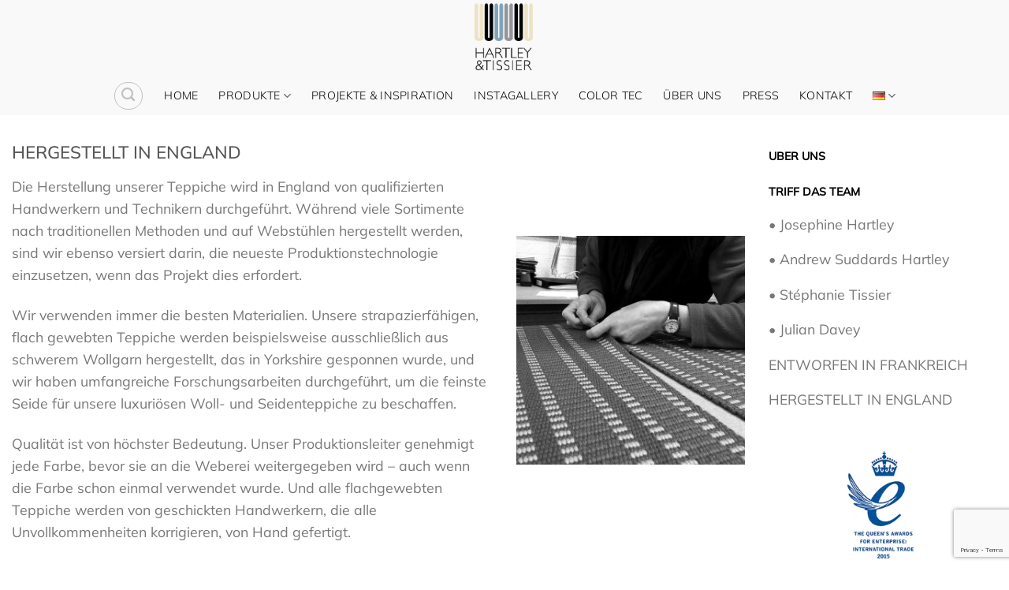

--- FILE ---
content_type: text/html; charset=UTF-8
request_url: https://hartleytissier.ch/de/fabrication_de/
body_size: 27040
content:
<!DOCTYPE html>
<html lang="de-DE" class="loading-site no-js">
<head>
	<meta charset="UTF-8" />
	<link rel="profile" href="https://gmpg.org/xfn/11" />
	<link rel="pingback" href="https://hartleytissier.ch/xmlrpc.php" />

	<script>(function(html){html.className = html.className.replace(/\bno-js\b/,'js')})(document.documentElement);</script>
<meta name='robots' content='index, follow, max-image-preview:large, max-snippet:-1, max-video-preview:-1' />
<link rel="alternate" href="https://hartleytissier.ch/fr/fabrication/" hreflang="fr" />
<link rel="alternate" href="https://hartleytissier.ch/en/fabrication_en/" hreflang="en" />
<link rel="alternate" href="https://hartleytissier.ch/de/fabrication_de/" hreflang="de" />
<link rel="alternate" href="https://hartleytissier.ch/it/fabrication_it/" hreflang="it" />
<meta name="viewport" content="width=device-width, initial-scale=1" />
	<!-- This site is optimized with the Yoast SEO plugin v26.8 - https://yoast.com/product/yoast-seo-wordpress/ -->
	<title>fabrication_de - Hartley Tissier</title>
	<link rel="canonical" href="https://hartleytissier.ch/de/fabrication_de/" />
	<meta property="og:locale" content="de_DE" />
	<meta property="og:locale:alternate" content="fr_FR" />
	<meta property="og:locale:alternate" content="en_GB" />
	<meta property="og:locale:alternate" content="it_IT" />
	<meta property="og:type" content="article" />
	<meta property="og:title" content="fabrication_de - Hartley Tissier" />
	<meta property="og:url" content="https://hartleytissier.ch/de/fabrication_de/" />
	<meta property="og:site_name" content="Hartley Tissier" />
	<meta property="article:publisher" content="https://www.facebook.com/hartleytissier" />
	<meta property="article:modified_time" content="2022-02-18T06:48:42+00:00" />
	<meta property="og:image" content="https://hartleytissier.ch/wp-content/uploads/2022/10/PNT16-Enhanced.jpg" />
	<meta property="og:image:width" content="1068" />
	<meta property="og:image:height" content="1600" />
	<meta property="og:image:type" content="image/jpeg" />
	<meta name="twitter:card" content="summary_large_image" />
	<script type="application/ld+json" class="yoast-schema-graph">{"@context":"https://schema.org","@graph":[{"@type":"WebPage","@id":"https://hartleytissier.ch/de/fabrication_de/","url":"https://hartleytissier.ch/de/fabrication_de/","name":"fabrication_de - Hartley Tissier","isPartOf":{"@id":"https://hartleytissier.ch/de/teppichboden-treppen/#website"},"datePublished":"2021-08-23T16:38:03+00:00","dateModified":"2022-02-18T06:48:42+00:00","inLanguage":"de","potentialAction":[{"@type":"ReadAction","target":["https://hartleytissier.ch/de/fabrication_de/"]}]},{"@type":"WebSite","@id":"https://hartleytissier.ch/de/teppichboden-treppen/#website","url":"https://hartleytissier.ch/de/teppichboden-treppen/","name":"Hartley and Tissier","description":" | Le spécialiste de la moquette en laine et des passages d&#039;escalier","publisher":{"@id":"https://hartleytissier.ch/de/teppichboden-treppen/#organization"},"alternateName":"Hartley Sarl","potentialAction":[{"@type":"SearchAction","target":{"@type":"EntryPoint","urlTemplate":"https://hartleytissier.ch/de/teppichboden-treppen/?s={search_term_string}"},"query-input":{"@type":"PropertyValueSpecification","valueRequired":true,"valueName":"search_term_string"}}],"inLanguage":"de"},{"@type":"Organization","@id":"https://hartleytissier.ch/de/teppichboden-treppen/#organization","name":"Hartley and Tissier","url":"https://hartleytissier.ch/de/teppichboden-treppen/","logo":{"@type":"ImageObject","inLanguage":"de","@id":"https://hartleytissier.ch/de/teppichboden-treppen/#/schema/logo/image/","url":"https://hartleytissier.ch/wp-content/uploads/2023/08/HT-Logo-RGB.jpg","contentUrl":"https://hartleytissier.ch/wp-content/uploads/2023/08/HT-Logo-RGB.jpg","width":708,"height":777,"caption":"Hartley and Tissier"},"image":{"@id":"https://hartleytissier.ch/de/teppichboden-treppen/#/schema/logo/image/"},"sameAs":["https://www.facebook.com/hartleytissier"]}]}</script>
	<!-- / Yoast SEO plugin. -->


<link rel='dns-prefetch' href='//www.googletagmanager.com' />
<link rel='prefetch' href='https://hartleytissier.ch/wp-content/themes/flatsome/assets/js/flatsome.js?ver=e1ad26bd5672989785e1' />
<link rel='prefetch' href='https://hartleytissier.ch/wp-content/themes/flatsome/assets/js/chunk.slider.js?ver=3.19.12' />
<link rel='prefetch' href='https://hartleytissier.ch/wp-content/themes/flatsome/assets/js/chunk.popups.js?ver=3.19.12' />
<link rel='prefetch' href='https://hartleytissier.ch/wp-content/themes/flatsome/assets/js/chunk.tooltips.js?ver=3.19.12' />
<link rel='prefetch' href='https://hartleytissier.ch/wp-content/themes/flatsome/assets/js/woocommerce.js?ver=dd6035ce106022a74757' />
<link rel="alternate" type="application/rss+xml" title="Hartley Tissier &raquo; Feed" href="https://hartleytissier.ch/de/feed/" />
<link rel="alternate" type="application/rss+xml" title="Hartley Tissier &raquo; Kommentar-Feed" href="https://hartleytissier.ch/de/comments/feed/" />
<link rel="alternate" title="oEmbed (JSON)" type="application/json+oembed" href="https://hartleytissier.ch/wp-json/oembed/1.0/embed?url=https%3A%2F%2Fhartleytissier.ch%2Fde%2Ffabrication_de%2F&#038;lang=de" />
<link rel="alternate" title="oEmbed (XML)" type="text/xml+oembed" href="https://hartleytissier.ch/wp-json/oembed/1.0/embed?url=https%3A%2F%2Fhartleytissier.ch%2Fde%2Ffabrication_de%2F&#038;format=xml&#038;lang=de" />
<style id='wp-img-auto-sizes-contain-inline-css' type='text/css'>
img:is([sizes=auto i],[sizes^="auto," i]){contain-intrinsic-size:3000px 1500px}
/*# sourceURL=wp-img-auto-sizes-contain-inline-css */
</style>
<link rel='stylesheet' id='sbi_styles-css' href='https://hartleytissier.ch/wp-content/plugins/instagram-feed/css/sbi-styles.min.css?ver=6.10.0' type='text/css' media='all' />
<link rel='stylesheet' id='contact-form-7-css' href='https://hartleytissier.ch/wp-content/plugins/contact-form-7/includes/css/styles.css?ver=6.1.4' type='text/css' media='all' />
<style id='woocommerce-inline-inline-css' type='text/css'>
.woocommerce form .form-row .required { visibility: visible; }
/*# sourceURL=woocommerce-inline-inline-css */
</style>
<link rel='stylesheet' id='cmplz-general-css' href='https://hartleytissier.ch/wp-content/plugins/complianz-gdpr/assets/css/cookieblocker.min.css?ver=1765990934' type='text/css' media='all' />
<link rel='stylesheet' id='flatsome-main-css' href='https://hartleytissier.ch/wp-content/themes/flatsome/assets/css/flatsome.css?ver=3.19.12' type='text/css' media='all' />
<style id='flatsome-main-inline-css' type='text/css'>
@font-face {
				font-family: "fl-icons";
				font-display: block;
				src: url(https://hartleytissier.ch/wp-content/themes/flatsome/assets/css/icons/fl-icons.eot?v=3.19.12);
				src:
					url(https://hartleytissier.ch/wp-content/themes/flatsome/assets/css/icons/fl-icons.eot#iefix?v=3.19.12) format("embedded-opentype"),
					url(https://hartleytissier.ch/wp-content/themes/flatsome/assets/css/icons/fl-icons.woff2?v=3.19.12) format("woff2"),
					url(https://hartleytissier.ch/wp-content/themes/flatsome/assets/css/icons/fl-icons.ttf?v=3.19.12) format("truetype"),
					url(https://hartleytissier.ch/wp-content/themes/flatsome/assets/css/icons/fl-icons.woff?v=3.19.12) format("woff"),
					url(https://hartleytissier.ch/wp-content/themes/flatsome/assets/css/icons/fl-icons.svg?v=3.19.12#fl-icons) format("svg");
			}
/*# sourceURL=flatsome-main-inline-css */
</style>
<link rel='stylesheet' id='flatsome-shop-css' href='https://hartleytissier.ch/wp-content/themes/flatsome/assets/css/flatsome-shop.css?ver=3.19.12' type='text/css' media='all' />
<link rel='stylesheet' id='flatsome-style-css' href='https://hartleytissier.ch/wp-content/themes/flatsome-child/style.css?ver=3.0' type='text/css' media='all' />
<script type="text/javascript" async src="https://hartleytissier.ch/wp-content/plugins/burst-statistics/assets/js/timeme/timeme.min.js?ver=1769187741" id="burst-timeme-js"></script>
<script type="text/javascript" async src="https://hartleytissier.ch/wp-content/uploads/burst/js/burst.min.js?ver=1769362033" id="burst-js"></script>
<script type="text/javascript" src="https://hartleytissier.ch/wp-content/plugins/google-analytics-for-wordpress/assets/js/frontend-gtag.min.js?ver=9.11.1" id="monsterinsights-frontend-script-js" async="async" data-wp-strategy="async"></script>
<script data-cfasync="false" data-wpfc-render="false" type="text/javascript" id='monsterinsights-frontend-script-js-extra'>/* <![CDATA[ */
var monsterinsights_frontend = {"js_events_tracking":"true","download_extensions":"doc,pdf,ppt,zip,xls,docx,pptx,xlsx","inbound_paths":"[{\"path\":\"\\\/go\\\/\",\"label\":\"affiliate\"},{\"path\":\"\\\/recommend\\\/\",\"label\":\"affiliate\"}]","home_url":"https:\/\/hartleytissier.ch","hash_tracking":"false","v4_id":"G-2RK502SV2G"};/* ]]> */
</script>
<script type="text/javascript" src="https://hartleytissier.ch/wp-includes/js/jquery/jquery.min.js?ver=3.7.1" id="jquery-core-js"></script>
<script type="text/javascript" src="https://hartleytissier.ch/wp-content/plugins/woocommerce/assets/js/jquery-blockui/jquery.blockUI.min.js?ver=2.7.0-wc.10.4.3" id="wc-jquery-blockui-js" data-wp-strategy="defer"></script>
<script type="text/javascript" id="wc-add-to-cart-js-extra">
/* <![CDATA[ */
var wc_add_to_cart_params = {"ajax_url":"/wp-admin/admin-ajax.php","wc_ajax_url":"/de/teppichboden-treppen/?wc-ajax=%%endpoint%%","i18n_view_cart":"Warenkorb anzeigen","cart_url":"https://hartleytissier.ch/de/cart-3/","is_cart":"","cart_redirect_after_add":"no"};
//# sourceURL=wc-add-to-cart-js-extra
/* ]]> */
</script>
<script type="text/javascript" src="https://hartleytissier.ch/wp-content/plugins/woocommerce/assets/js/frontend/add-to-cart.min.js?ver=10.4.3" id="wc-add-to-cart-js" defer="defer" data-wp-strategy="defer"></script>
<script type="text/javascript" src="https://hartleytissier.ch/wp-content/plugins/woocommerce/assets/js/js-cookie/js.cookie.min.js?ver=2.1.4-wc.10.4.3" id="wc-js-cookie-js" data-wp-strategy="defer"></script>

<!-- Google Tag (gtac.js) durch Site-Kit hinzugefügt -->
<!-- Von Site Kit hinzugefügtes Google-Analytics-Snippet -->
<script type="text/javascript" src="https://www.googletagmanager.com/gtag/js?id=GT-KFNRTL6" id="google_gtagjs-js" async></script>
<script type="text/javascript" id="google_gtagjs-js-after">
/* <![CDATA[ */
window.dataLayer = window.dataLayer || [];function gtag(){dataLayer.push(arguments);}
gtag("set","linker",{"domains":["hartleytissier.ch"]});
gtag("js", new Date());
gtag("set", "developer_id.dZTNiMT", true);
gtag("config", "GT-KFNRTL6");
//# sourceURL=google_gtagjs-js-after
/* ]]> */
</script>
<link rel="https://api.w.org/" href="https://hartleytissier.ch/wp-json/" /><link rel="alternate" title="JSON" type="application/json" href="https://hartleytissier.ch/wp-json/wp/v2/pages/1233" /><link rel="EditURI" type="application/rsd+xml" title="RSD" href="https://hartleytissier.ch/xmlrpc.php?rsd" />
<meta name="generator" content="Site Kit by Google 1.170.0" />	<noscript><style>.woocommerce-product-gallery{ opacity: 1 !important; }</style></noscript>
	<link rel="icon" href="https://hartleytissier.ch/wp-content/uploads/2021/07/hartlet-tissier-logo-100x100.png" sizes="32x32" />
<link rel="icon" href="https://hartleytissier.ch/wp-content/uploads/2021/07/hartlet-tissier-logo-280x280.png" sizes="192x192" />
<link rel="apple-touch-icon" href="https://hartleytissier.ch/wp-content/uploads/2021/07/hartlet-tissier-logo-280x280.png" />
<meta name="msapplication-TileImage" content="https://hartleytissier.ch/wp-content/uploads/2021/07/hartlet-tissier-logo-280x280.png" />
<style id="custom-css" type="text/css">:root {--primary-color: #dadbdb;--fs-color-primary: #dadbdb;--fs-color-secondary: #000000;--fs-color-success: #7a9c59;--fs-color-alert: #b20000;--fs-experimental-link-color: #5c6c7f;--fs-experimental-link-color-hover: #000000;}.tooltipster-base {--tooltip-color: #fff;--tooltip-bg-color: #000;}.off-canvas-right .mfp-content, .off-canvas-left .mfp-content {--drawer-width: 300px;}.off-canvas .mfp-content.off-canvas-cart {--drawer-width: 360px;}html{background-color:#ffffff!important;}.container-width, .full-width .ubermenu-nav, .container, .row{max-width: 1420px}.row.row-collapse{max-width: 1390px}.row.row-small{max-width: 1412.5px}.row.row-large{max-width: 1450px}.header-main{height: 97px}#logo img{max-height: 97px}#logo{width:106px;}#logo img{padding:3px 0;}.header-bottom{min-height: 10px}.header-top{min-height: 20px}.transparent .header-main{height: 226px}.transparent #logo img{max-height: 226px}.has-transparent + .page-title:first-of-type,.has-transparent + #main > .page-title,.has-transparent + #main > div > .page-title,.has-transparent + #main .page-header-wrapper:first-of-type .page-title{padding-top: 276px;}.transparent .header-wrapper{background-color: #f9f9f9!important;}.transparent .top-divider{display: none;}.header.show-on-scroll,.stuck .header-main{height:99px!important}.stuck #logo img{max-height: 99px!important}.search-form{ width: 50%;}.header-bg-color {background-color: #f9f9f9}.header-bottom {background-color: #f9f9f9}.header-main .nav > li > a{line-height: 88px }.header-wrapper:not(.stuck) .header-main .header-nav{margin-top: -12px }.stuck .header-main .nav > li > a{line-height: 50px }.header-bottom-nav > li > a{line-height: 29px }@media (max-width: 549px) {.header-main{height: 70px}#logo img{max-height: 70px}}.header-top{background-color:#ffffff!important;}body{font-size: 111%;}@media screen and (max-width: 549px){body{font-size: 100%;}}body{font-family: Mulish, sans-serif;}body {font-weight: 400;font-style: normal;}.nav > li > a {font-family: Mulish, sans-serif;}.mobile-sidebar-levels-2 .nav > li > ul > li > a {font-family: Mulish, sans-serif;}.nav > li > a,.mobile-sidebar-levels-2 .nav > li > ul > li > a {font-weight: 300;font-style: normal;}h1,h2,h3,h4,h5,h6,.heading-font, .off-canvas-center .nav-sidebar.nav-vertical > li > a{font-family: Mulish, sans-serif;}h1,h2,h3,h4,h5,h6,.heading-font,.banner h1,.banner h2 {font-weight: 500;font-style: normal;}.alt-font{font-family: Mulish, sans-serif;}.alt-font {font-weight: 400!important;font-style: normal!important;}.header:not(.transparent) .top-bar-nav > li > a {color: #393131;}.header:not(.transparent) .header-nav-main.nav > li > a {color: #ffffff;}.header:not(.transparent) .header-bottom-nav.nav > li > a{color: #000000;}.header:not(.transparent) .header-bottom-nav.nav > li > a:hover,.header:not(.transparent) .header-bottom-nav.nav > li.active > a,.header:not(.transparent) .header-bottom-nav.nav > li.current > a,.header:not(.transparent) .header-bottom-nav.nav > li > a.active,.header:not(.transparent) .header-bottom-nav.nav > li > a.current{color: #6a8cad;}.header-bottom-nav.nav-line-bottom > li > a:before,.header-bottom-nav.nav-line-grow > li > a:before,.header-bottom-nav.nav-line > li > a:before,.header-bottom-nav.nav-box > li > a:hover,.header-bottom-nav.nav-box > li.active > a,.header-bottom-nav.nav-pills > li > a:hover,.header-bottom-nav.nav-pills > li.active > a{color:#FFF!important;background-color: #6a8cad;}.is-divider{background-color: #3f3f3f;}.shop-page-title.featured-title .title-overlay{background-color: #2c3540;}.has-equal-box-heights .box-image {padding-top: 100%;}@media screen and (min-width: 550px){.products .box-vertical .box-image{min-width: 800px!important;width: 800px!important;}}.footer-1{background-color: #2e3944}.footer-2{background-color: #2e3944}.absolute-footer, html{background-color: #2e3944}.page-title-small + main .product-container > .row{padding-top:0;}.nav-vertical-fly-out > li + li {border-top-width: 1px; border-top-style: solid;}/* Custom CSS */.circlediv {border-radius: 50%;}.img .caption{text-align: center;background-color: #2e3944;font-size: 1.1em;}.img:hover .caption{-webkit-transform:translateY(85%) !important;-ms-transform:translateY(85%) !important;transform:translateY(85%) !important;}.trait {border-top: 4px solid;width: 10em;}.label-new.menu-item > a:after{content:"Neu";}.label-hot.menu-item > a:after{content:"Hot";}.label-sale.menu-item > a:after{content:"Aktion";}.label-popular.menu-item > a:after{content:"Beliebt";}</style>		<style type="text/css" id="wp-custom-css">
			.custom-center {
	text-align: center;
}

.custom-submit-button {
	background-color: #81a3b8 !important;
}
.breadcrumbs a:first-of-type {
    font-size: 15px;
}
.woocommerce-result-count {
    display: none;
}
.woocommerce-ordering, .woocommerce-ordering select {
display: none;
}
.box-text h1, .box-text h2, .box-text h3, .box-text h4, .box-text h5, .box-text h6, .box-text a:not(.button) {
font-size: 16px;
}
.box-text h5{
    font-size: 20px;
}
.breadcrumbs {
    font-size: 18px;
}
.nav-dropdown {
    min-width: 80px;
}
.ancho {
    min-width: 200px;
}		</style>
		<style id="kirki-inline-styles">/* cyrillic-ext */
@font-face {
  font-family: 'Mulish';
  font-style: normal;
  font-weight: 300;
  font-display: swap;
  src: url(https://hartleytissier.ch/wp-content/fonts/mulish/1Ptvg83HX_SGhgqk0gotcqA.woff2) format('woff2');
  unicode-range: U+0460-052F, U+1C80-1C8A, U+20B4, U+2DE0-2DFF, U+A640-A69F, U+FE2E-FE2F;
}
/* cyrillic */
@font-face {
  font-family: 'Mulish';
  font-style: normal;
  font-weight: 300;
  font-display: swap;
  src: url(https://hartleytissier.ch/wp-content/fonts/mulish/1Ptvg83HX_SGhgqk2wotcqA.woff2) format('woff2');
  unicode-range: U+0301, U+0400-045F, U+0490-0491, U+04B0-04B1, U+2116;
}
/* vietnamese */
@font-face {
  font-family: 'Mulish';
  font-style: normal;
  font-weight: 300;
  font-display: swap;
  src: url(https://hartleytissier.ch/wp-content/fonts/mulish/1Ptvg83HX_SGhgqk0AotcqA.woff2) format('woff2');
  unicode-range: U+0102-0103, U+0110-0111, U+0128-0129, U+0168-0169, U+01A0-01A1, U+01AF-01B0, U+0300-0301, U+0303-0304, U+0308-0309, U+0323, U+0329, U+1EA0-1EF9, U+20AB;
}
/* latin-ext */
@font-face {
  font-family: 'Mulish';
  font-style: normal;
  font-weight: 300;
  font-display: swap;
  src: url(https://hartleytissier.ch/wp-content/fonts/mulish/1Ptvg83HX_SGhgqk0QotcqA.woff2) format('woff2');
  unicode-range: U+0100-02BA, U+02BD-02C5, U+02C7-02CC, U+02CE-02D7, U+02DD-02FF, U+0304, U+0308, U+0329, U+1D00-1DBF, U+1E00-1E9F, U+1EF2-1EFF, U+2020, U+20A0-20AB, U+20AD-20C0, U+2113, U+2C60-2C7F, U+A720-A7FF;
}
/* latin */
@font-face {
  font-family: 'Mulish';
  font-style: normal;
  font-weight: 300;
  font-display: swap;
  src: url(https://hartleytissier.ch/wp-content/fonts/mulish/1Ptvg83HX_SGhgqk3wot.woff2) format('woff2');
  unicode-range: U+0000-00FF, U+0131, U+0152-0153, U+02BB-02BC, U+02C6, U+02DA, U+02DC, U+0304, U+0308, U+0329, U+2000-206F, U+20AC, U+2122, U+2191, U+2193, U+2212, U+2215, U+FEFF, U+FFFD;
}
/* cyrillic-ext */
@font-face {
  font-family: 'Mulish';
  font-style: normal;
  font-weight: 400;
  font-display: swap;
  src: url(https://hartleytissier.ch/wp-content/fonts/mulish/1Ptvg83HX_SGhgqk0gotcqA.woff2) format('woff2');
  unicode-range: U+0460-052F, U+1C80-1C8A, U+20B4, U+2DE0-2DFF, U+A640-A69F, U+FE2E-FE2F;
}
/* cyrillic */
@font-face {
  font-family: 'Mulish';
  font-style: normal;
  font-weight: 400;
  font-display: swap;
  src: url(https://hartleytissier.ch/wp-content/fonts/mulish/1Ptvg83HX_SGhgqk2wotcqA.woff2) format('woff2');
  unicode-range: U+0301, U+0400-045F, U+0490-0491, U+04B0-04B1, U+2116;
}
/* vietnamese */
@font-face {
  font-family: 'Mulish';
  font-style: normal;
  font-weight: 400;
  font-display: swap;
  src: url(https://hartleytissier.ch/wp-content/fonts/mulish/1Ptvg83HX_SGhgqk0AotcqA.woff2) format('woff2');
  unicode-range: U+0102-0103, U+0110-0111, U+0128-0129, U+0168-0169, U+01A0-01A1, U+01AF-01B0, U+0300-0301, U+0303-0304, U+0308-0309, U+0323, U+0329, U+1EA0-1EF9, U+20AB;
}
/* latin-ext */
@font-face {
  font-family: 'Mulish';
  font-style: normal;
  font-weight: 400;
  font-display: swap;
  src: url(https://hartleytissier.ch/wp-content/fonts/mulish/1Ptvg83HX_SGhgqk0QotcqA.woff2) format('woff2');
  unicode-range: U+0100-02BA, U+02BD-02C5, U+02C7-02CC, U+02CE-02D7, U+02DD-02FF, U+0304, U+0308, U+0329, U+1D00-1DBF, U+1E00-1E9F, U+1EF2-1EFF, U+2020, U+20A0-20AB, U+20AD-20C0, U+2113, U+2C60-2C7F, U+A720-A7FF;
}
/* latin */
@font-face {
  font-family: 'Mulish';
  font-style: normal;
  font-weight: 400;
  font-display: swap;
  src: url(https://hartleytissier.ch/wp-content/fonts/mulish/1Ptvg83HX_SGhgqk3wot.woff2) format('woff2');
  unicode-range: U+0000-00FF, U+0131, U+0152-0153, U+02BB-02BC, U+02C6, U+02DA, U+02DC, U+0304, U+0308, U+0329, U+2000-206F, U+20AC, U+2122, U+2191, U+2193, U+2212, U+2215, U+FEFF, U+FFFD;
}
/* cyrillic-ext */
@font-face {
  font-family: 'Mulish';
  font-style: normal;
  font-weight: 500;
  font-display: swap;
  src: url(https://hartleytissier.ch/wp-content/fonts/mulish/1Ptvg83HX_SGhgqk0gotcqA.woff2) format('woff2');
  unicode-range: U+0460-052F, U+1C80-1C8A, U+20B4, U+2DE0-2DFF, U+A640-A69F, U+FE2E-FE2F;
}
/* cyrillic */
@font-face {
  font-family: 'Mulish';
  font-style: normal;
  font-weight: 500;
  font-display: swap;
  src: url(https://hartleytissier.ch/wp-content/fonts/mulish/1Ptvg83HX_SGhgqk2wotcqA.woff2) format('woff2');
  unicode-range: U+0301, U+0400-045F, U+0490-0491, U+04B0-04B1, U+2116;
}
/* vietnamese */
@font-face {
  font-family: 'Mulish';
  font-style: normal;
  font-weight: 500;
  font-display: swap;
  src: url(https://hartleytissier.ch/wp-content/fonts/mulish/1Ptvg83HX_SGhgqk0AotcqA.woff2) format('woff2');
  unicode-range: U+0102-0103, U+0110-0111, U+0128-0129, U+0168-0169, U+01A0-01A1, U+01AF-01B0, U+0300-0301, U+0303-0304, U+0308-0309, U+0323, U+0329, U+1EA0-1EF9, U+20AB;
}
/* latin-ext */
@font-face {
  font-family: 'Mulish';
  font-style: normal;
  font-weight: 500;
  font-display: swap;
  src: url(https://hartleytissier.ch/wp-content/fonts/mulish/1Ptvg83HX_SGhgqk0QotcqA.woff2) format('woff2');
  unicode-range: U+0100-02BA, U+02BD-02C5, U+02C7-02CC, U+02CE-02D7, U+02DD-02FF, U+0304, U+0308, U+0329, U+1D00-1DBF, U+1E00-1E9F, U+1EF2-1EFF, U+2020, U+20A0-20AB, U+20AD-20C0, U+2113, U+2C60-2C7F, U+A720-A7FF;
}
/* latin */
@font-face {
  font-family: 'Mulish';
  font-style: normal;
  font-weight: 500;
  font-display: swap;
  src: url(https://hartleytissier.ch/wp-content/fonts/mulish/1Ptvg83HX_SGhgqk3wot.woff2) format('woff2');
  unicode-range: U+0000-00FF, U+0131, U+0152-0153, U+02BB-02BC, U+02C6, U+02DA, U+02DC, U+0304, U+0308, U+0329, U+2000-206F, U+20AC, U+2122, U+2191, U+2193, U+2212, U+2215, U+FEFF, U+FFFD;
}</style><noscript><style id="rocket-lazyload-nojs-css">.rll-youtube-player, [data-lazy-src]{display:none !important;}</style></noscript><link rel='stylesheet' id='wc-blocks-style-css' href='https://hartleytissier.ch/wp-content/plugins/woocommerce/assets/client/blocks/wc-blocks.css?ver=wc-10.4.3' type='text/css' media='all' />
<style id='global-styles-inline-css' type='text/css'>
:root{--wp--preset--aspect-ratio--square: 1;--wp--preset--aspect-ratio--4-3: 4/3;--wp--preset--aspect-ratio--3-4: 3/4;--wp--preset--aspect-ratio--3-2: 3/2;--wp--preset--aspect-ratio--2-3: 2/3;--wp--preset--aspect-ratio--16-9: 16/9;--wp--preset--aspect-ratio--9-16: 9/16;--wp--preset--color--black: #000000;--wp--preset--color--cyan-bluish-gray: #abb8c3;--wp--preset--color--white: #ffffff;--wp--preset--color--pale-pink: #f78da7;--wp--preset--color--vivid-red: #cf2e2e;--wp--preset--color--luminous-vivid-orange: #ff6900;--wp--preset--color--luminous-vivid-amber: #fcb900;--wp--preset--color--light-green-cyan: #7bdcb5;--wp--preset--color--vivid-green-cyan: #00d084;--wp--preset--color--pale-cyan-blue: #8ed1fc;--wp--preset--color--vivid-cyan-blue: #0693e3;--wp--preset--color--vivid-purple: #9b51e0;--wp--preset--color--primary: #dadbdb;--wp--preset--color--secondary: #000000;--wp--preset--color--success: #7a9c59;--wp--preset--color--alert: #b20000;--wp--preset--gradient--vivid-cyan-blue-to-vivid-purple: linear-gradient(135deg,rgb(6,147,227) 0%,rgb(155,81,224) 100%);--wp--preset--gradient--light-green-cyan-to-vivid-green-cyan: linear-gradient(135deg,rgb(122,220,180) 0%,rgb(0,208,130) 100%);--wp--preset--gradient--luminous-vivid-amber-to-luminous-vivid-orange: linear-gradient(135deg,rgb(252,185,0) 0%,rgb(255,105,0) 100%);--wp--preset--gradient--luminous-vivid-orange-to-vivid-red: linear-gradient(135deg,rgb(255,105,0) 0%,rgb(207,46,46) 100%);--wp--preset--gradient--very-light-gray-to-cyan-bluish-gray: linear-gradient(135deg,rgb(238,238,238) 0%,rgb(169,184,195) 100%);--wp--preset--gradient--cool-to-warm-spectrum: linear-gradient(135deg,rgb(74,234,220) 0%,rgb(151,120,209) 20%,rgb(207,42,186) 40%,rgb(238,44,130) 60%,rgb(251,105,98) 80%,rgb(254,248,76) 100%);--wp--preset--gradient--blush-light-purple: linear-gradient(135deg,rgb(255,206,236) 0%,rgb(152,150,240) 100%);--wp--preset--gradient--blush-bordeaux: linear-gradient(135deg,rgb(254,205,165) 0%,rgb(254,45,45) 50%,rgb(107,0,62) 100%);--wp--preset--gradient--luminous-dusk: linear-gradient(135deg,rgb(255,203,112) 0%,rgb(199,81,192) 50%,rgb(65,88,208) 100%);--wp--preset--gradient--pale-ocean: linear-gradient(135deg,rgb(255,245,203) 0%,rgb(182,227,212) 50%,rgb(51,167,181) 100%);--wp--preset--gradient--electric-grass: linear-gradient(135deg,rgb(202,248,128) 0%,rgb(113,206,126) 100%);--wp--preset--gradient--midnight: linear-gradient(135deg,rgb(2,3,129) 0%,rgb(40,116,252) 100%);--wp--preset--font-size--small: 13px;--wp--preset--font-size--medium: 20px;--wp--preset--font-size--large: 36px;--wp--preset--font-size--x-large: 42px;--wp--preset--spacing--20: 0.44rem;--wp--preset--spacing--30: 0.67rem;--wp--preset--spacing--40: 1rem;--wp--preset--spacing--50: 1.5rem;--wp--preset--spacing--60: 2.25rem;--wp--preset--spacing--70: 3.38rem;--wp--preset--spacing--80: 5.06rem;--wp--preset--shadow--natural: 6px 6px 9px rgba(0, 0, 0, 0.2);--wp--preset--shadow--deep: 12px 12px 50px rgba(0, 0, 0, 0.4);--wp--preset--shadow--sharp: 6px 6px 0px rgba(0, 0, 0, 0.2);--wp--preset--shadow--outlined: 6px 6px 0px -3px rgb(255, 255, 255), 6px 6px rgb(0, 0, 0);--wp--preset--shadow--crisp: 6px 6px 0px rgb(0, 0, 0);}:where(body) { margin: 0; }.wp-site-blocks > .alignleft { float: left; margin-right: 2em; }.wp-site-blocks > .alignright { float: right; margin-left: 2em; }.wp-site-blocks > .aligncenter { justify-content: center; margin-left: auto; margin-right: auto; }:where(.is-layout-flex){gap: 0.5em;}:where(.is-layout-grid){gap: 0.5em;}.is-layout-flow > .alignleft{float: left;margin-inline-start: 0;margin-inline-end: 2em;}.is-layout-flow > .alignright{float: right;margin-inline-start: 2em;margin-inline-end: 0;}.is-layout-flow > .aligncenter{margin-left: auto !important;margin-right: auto !important;}.is-layout-constrained > .alignleft{float: left;margin-inline-start: 0;margin-inline-end: 2em;}.is-layout-constrained > .alignright{float: right;margin-inline-start: 2em;margin-inline-end: 0;}.is-layout-constrained > .aligncenter{margin-left: auto !important;margin-right: auto !important;}.is-layout-constrained > :where(:not(.alignleft):not(.alignright):not(.alignfull)){margin-left: auto !important;margin-right: auto !important;}body .is-layout-flex{display: flex;}.is-layout-flex{flex-wrap: wrap;align-items: center;}.is-layout-flex > :is(*, div){margin: 0;}body .is-layout-grid{display: grid;}.is-layout-grid > :is(*, div){margin: 0;}body{padding-top: 0px;padding-right: 0px;padding-bottom: 0px;padding-left: 0px;}a:where(:not(.wp-element-button)){text-decoration: none;}:root :where(.wp-element-button, .wp-block-button__link){background-color: #32373c;border-width: 0;color: #fff;font-family: inherit;font-size: inherit;font-style: inherit;font-weight: inherit;letter-spacing: inherit;line-height: inherit;padding-top: calc(0.667em + 2px);padding-right: calc(1.333em + 2px);padding-bottom: calc(0.667em + 2px);padding-left: calc(1.333em + 2px);text-decoration: none;text-transform: inherit;}.has-black-color{color: var(--wp--preset--color--black) !important;}.has-cyan-bluish-gray-color{color: var(--wp--preset--color--cyan-bluish-gray) !important;}.has-white-color{color: var(--wp--preset--color--white) !important;}.has-pale-pink-color{color: var(--wp--preset--color--pale-pink) !important;}.has-vivid-red-color{color: var(--wp--preset--color--vivid-red) !important;}.has-luminous-vivid-orange-color{color: var(--wp--preset--color--luminous-vivid-orange) !important;}.has-luminous-vivid-amber-color{color: var(--wp--preset--color--luminous-vivid-amber) !important;}.has-light-green-cyan-color{color: var(--wp--preset--color--light-green-cyan) !important;}.has-vivid-green-cyan-color{color: var(--wp--preset--color--vivid-green-cyan) !important;}.has-pale-cyan-blue-color{color: var(--wp--preset--color--pale-cyan-blue) !important;}.has-vivid-cyan-blue-color{color: var(--wp--preset--color--vivid-cyan-blue) !important;}.has-vivid-purple-color{color: var(--wp--preset--color--vivid-purple) !important;}.has-primary-color{color: var(--wp--preset--color--primary) !important;}.has-secondary-color{color: var(--wp--preset--color--secondary) !important;}.has-success-color{color: var(--wp--preset--color--success) !important;}.has-alert-color{color: var(--wp--preset--color--alert) !important;}.has-black-background-color{background-color: var(--wp--preset--color--black) !important;}.has-cyan-bluish-gray-background-color{background-color: var(--wp--preset--color--cyan-bluish-gray) !important;}.has-white-background-color{background-color: var(--wp--preset--color--white) !important;}.has-pale-pink-background-color{background-color: var(--wp--preset--color--pale-pink) !important;}.has-vivid-red-background-color{background-color: var(--wp--preset--color--vivid-red) !important;}.has-luminous-vivid-orange-background-color{background-color: var(--wp--preset--color--luminous-vivid-orange) !important;}.has-luminous-vivid-amber-background-color{background-color: var(--wp--preset--color--luminous-vivid-amber) !important;}.has-light-green-cyan-background-color{background-color: var(--wp--preset--color--light-green-cyan) !important;}.has-vivid-green-cyan-background-color{background-color: var(--wp--preset--color--vivid-green-cyan) !important;}.has-pale-cyan-blue-background-color{background-color: var(--wp--preset--color--pale-cyan-blue) !important;}.has-vivid-cyan-blue-background-color{background-color: var(--wp--preset--color--vivid-cyan-blue) !important;}.has-vivid-purple-background-color{background-color: var(--wp--preset--color--vivid-purple) !important;}.has-primary-background-color{background-color: var(--wp--preset--color--primary) !important;}.has-secondary-background-color{background-color: var(--wp--preset--color--secondary) !important;}.has-success-background-color{background-color: var(--wp--preset--color--success) !important;}.has-alert-background-color{background-color: var(--wp--preset--color--alert) !important;}.has-black-border-color{border-color: var(--wp--preset--color--black) !important;}.has-cyan-bluish-gray-border-color{border-color: var(--wp--preset--color--cyan-bluish-gray) !important;}.has-white-border-color{border-color: var(--wp--preset--color--white) !important;}.has-pale-pink-border-color{border-color: var(--wp--preset--color--pale-pink) !important;}.has-vivid-red-border-color{border-color: var(--wp--preset--color--vivid-red) !important;}.has-luminous-vivid-orange-border-color{border-color: var(--wp--preset--color--luminous-vivid-orange) !important;}.has-luminous-vivid-amber-border-color{border-color: var(--wp--preset--color--luminous-vivid-amber) !important;}.has-light-green-cyan-border-color{border-color: var(--wp--preset--color--light-green-cyan) !important;}.has-vivid-green-cyan-border-color{border-color: var(--wp--preset--color--vivid-green-cyan) !important;}.has-pale-cyan-blue-border-color{border-color: var(--wp--preset--color--pale-cyan-blue) !important;}.has-vivid-cyan-blue-border-color{border-color: var(--wp--preset--color--vivid-cyan-blue) !important;}.has-vivid-purple-border-color{border-color: var(--wp--preset--color--vivid-purple) !important;}.has-primary-border-color{border-color: var(--wp--preset--color--primary) !important;}.has-secondary-border-color{border-color: var(--wp--preset--color--secondary) !important;}.has-success-border-color{border-color: var(--wp--preset--color--success) !important;}.has-alert-border-color{border-color: var(--wp--preset--color--alert) !important;}.has-vivid-cyan-blue-to-vivid-purple-gradient-background{background: var(--wp--preset--gradient--vivid-cyan-blue-to-vivid-purple) !important;}.has-light-green-cyan-to-vivid-green-cyan-gradient-background{background: var(--wp--preset--gradient--light-green-cyan-to-vivid-green-cyan) !important;}.has-luminous-vivid-amber-to-luminous-vivid-orange-gradient-background{background: var(--wp--preset--gradient--luminous-vivid-amber-to-luminous-vivid-orange) !important;}.has-luminous-vivid-orange-to-vivid-red-gradient-background{background: var(--wp--preset--gradient--luminous-vivid-orange-to-vivid-red) !important;}.has-very-light-gray-to-cyan-bluish-gray-gradient-background{background: var(--wp--preset--gradient--very-light-gray-to-cyan-bluish-gray) !important;}.has-cool-to-warm-spectrum-gradient-background{background: var(--wp--preset--gradient--cool-to-warm-spectrum) !important;}.has-blush-light-purple-gradient-background{background: var(--wp--preset--gradient--blush-light-purple) !important;}.has-blush-bordeaux-gradient-background{background: var(--wp--preset--gradient--blush-bordeaux) !important;}.has-luminous-dusk-gradient-background{background: var(--wp--preset--gradient--luminous-dusk) !important;}.has-pale-ocean-gradient-background{background: var(--wp--preset--gradient--pale-ocean) !important;}.has-electric-grass-gradient-background{background: var(--wp--preset--gradient--electric-grass) !important;}.has-midnight-gradient-background{background: var(--wp--preset--gradient--midnight) !important;}.has-small-font-size{font-size: var(--wp--preset--font-size--small) !important;}.has-medium-font-size{font-size: var(--wp--preset--font-size--medium) !important;}.has-large-font-size{font-size: var(--wp--preset--font-size--large) !important;}.has-x-large-font-size{font-size: var(--wp--preset--font-size--x-large) !important;}
/*# sourceURL=global-styles-inline-css */
</style>
<link rel='stylesheet' id='fontawesome-css' href='https://hartleytissier.ch/wp-content/plugins/wp-google-maps/css/font-awesome.min.css?ver=d928af04e35a907d56205bd608f7bdf8' type='text/css' media='all' />
<link rel='stylesheet' id='fontawesome-polyfill-css' href='https://hartleytissier.ch/wp-content/plugins/wp-google-maps/css/polyfill/fa-5to4.css?ver=d928af04e35a907d56205bd608f7bdf8' type='text/css' media='all' />
<link rel='stylesheet' id='wpgmza-common-css' href='https://hartleytissier.ch/wp-content/plugins/wp-google-maps/css/common.css?ver=10.0.05' type='text/css' media='all' />
<link rel='stylesheet' id='remodal-css' href='https://hartleytissier.ch/wp-content/plugins/wp-google-maps/lib/remodal.css?ver=d928af04e35a907d56205bd608f7bdf8' type='text/css' media='all' />
<link rel='stylesheet' id='remodal-default-theme-css' href='https://hartleytissier.ch/wp-content/plugins/wp-google-maps/lib/remodal-default-theme.css?ver=d928af04e35a907d56205bd608f7bdf8' type='text/css' media='all' />
<link rel='stylesheet' id='datatables-css' href='https://hartleytissier.ch/wp-content/plugins/wp-google-maps/css/jquery.dataTables.min.css?ver=d928af04e35a907d56205bd608f7bdf8' type='text/css' media='all' />
<link rel='stylesheet' id='wpgmza-ui-default-css' href='https://hartleytissier.ch/wp-content/plugins/wp-google-maps/css/styles/default.css?ver=10.0.05' type='text/css' media='all' />
</head>

<body data-rsssl=1 class="wp-singular page-template-default page page-id-1233 wp-theme-flatsome wp-child-theme-flatsome-child theme-flatsome woocommerce-no-js full-width lightbox nav-dropdown-has-arrow nav-dropdown-has-shadow nav-dropdown-has-border parallax-mobile page-template-blank page-template-blank-php catalog-mode no-prices" data-burst_id="1233" data-burst_type="page">


<a class="skip-link screen-reader-text" href="#main">Zum Inhalt springen</a>

<div id="wrapper">

	
	<header id="header" class="header header-full-width has-sticky sticky-jump">
		<div class="header-wrapper">
			<div id="masthead" class="header-main show-logo-center">
      <div class="header-inner flex-row container logo-center medium-logo-center" role="navigation">

          <!-- Logo -->
          <div id="logo" class="flex-col logo">
            
<!-- Header logo -->
<a href="https://hartleytissier.ch/de/teppichboden-treppen/" title="Hartley Tissier -  | Le spécialiste de la moquette en laine et des passages d&#039;escalier" rel="home">
		<img width="510" height="510" src="https://hartleytissier.ch/wp-content/uploads/2021/07/hartlet-tissier-logo.png" class="header_logo header-logo" alt="Hartley Tissier"/><img  width="510" height="510" src="https://hartleytissier.ch/wp-content/uploads/2021/07/hartlet-tissier-logo.png" class="header-logo-dark" alt="Hartley Tissier"/></a>
          </div>

          <!-- Mobile Left Elements -->
          <div class="flex-col show-for-medium flex-left">
            <ul class="mobile-nav nav nav-left ">
                          </ul>
          </div>

          <!-- Left Elements -->
          <div class="flex-col hide-for-medium flex-left
            ">
            <ul class="header-nav header-nav-main nav nav-left  nav-uppercase" >
                          </ul>
          </div>

          <!-- Right Elements -->
          <div class="flex-col hide-for-medium flex-right">
            <ul class="header-nav header-nav-main nav nav-right  nav-uppercase">
                          </ul>
          </div>

          <!-- Mobile Right Elements -->
          <div class="flex-col show-for-medium flex-right">
            <ul class="mobile-nav nav nav-right ">
              <li class="nav-icon has-icon">
  <div class="header-button">		<a href="#" data-open="#main-menu" data-pos="right" data-bg="main-menu-overlay" data-color="" class="icon primary button circle is-small" aria-label="Menü" aria-controls="main-menu" aria-expanded="false">

		  <i class="icon-menu" ></i>
		  		</a>
	 </div> </li>
            </ul>
          </div>

      </div>

      </div>
<div id="wide-nav" class="header-bottom wide-nav flex-has-center hide-for-medium">
    <div class="flex-row container">

            
                        <div class="flex-col hide-for-medium flex-center">
                <ul class="nav header-nav header-bottom-nav nav-center  nav-line-grow nav-spacing-xlarge nav-uppercase">
                    <li class="header-search header-search-dropdown has-icon has-dropdown menu-item-has-children">
	<div class="header-button">	<a href="#" aria-label="Suchen" class="icon button circle is-outline is-small"><i class="icon-search" ></i></a>
	</div>	<ul class="nav-dropdown nav-dropdown-default">
	 	<li class="header-search-form search-form html relative has-icon">
	<div class="header-search-form-wrapper">
		<div class="searchform-wrapper ux-search-box relative is-normal"><form role="search" method="get" class="searchform" action="https://hartleytissier.ch/de/">
	<div class="flex-row relative">
						<div class="flex-col flex-grow">
			<label class="screen-reader-text" for="woocommerce-product-search-field-0">Suche nach:</label>
			<input type="search" id="woocommerce-product-search-field-0" class="search-field mb-0" placeholder="Suchen&hellip;" value="" name="s" />
			<input type="hidden" name="post_type" value="product" />
							<input type="hidden" name="lang" value="de" />
					</div>
		<div class="flex-col">
			<button type="submit" value="Suchen" class="ux-search-submit submit-button secondary button  icon mb-0" aria-label="Übermitteln">
				<i class="icon-search" ></i>			</button>
		</div>
	</div>
	<div class="live-search-results text-left z-top"></div>
</form>
</div>	</div>
</li>
	</ul>
</li>
<li id="menu-item-1598" class="menu-item menu-item-type-post_type menu-item-object-page menu-item-home menu-item-1598 menu-item-design-default"><a href="https://hartleytissier.ch/de/teppichboden-treppen/" class="nav-top-link">HOME</a></li>
<li id="menu-item-3627" class="menu-item menu-item-type-post_type menu-item-object-page menu-item-has-children menu-item-3627 menu-item-design-default has-dropdown"><a href="https://hartleytissier.ch/de/shop-3/" class="nav-top-link" aria-expanded="false" aria-haspopup="menu">PRODUKTE<i class="icon-angle-down" ></i></a>
<ul class="sub-menu nav-dropdown nav-dropdown-default">
	<li id="menu-item-3615" class="ancho menu-item menu-item-type-taxonomy menu-item-object-product_cat menu-item-3615"><a href="https://hartleytissier.ch/de/product-category/stair-runners-de/">TREPPENLAUFER</a></li>
	<li id="menu-item-3614" class="ancho menu-item menu-item-type-taxonomy menu-item-object-product_cat menu-item-3614"><a href="https://hartleytissier.ch/de/product-category/wool-carpet-fr-de/">WOLLTEPPICH</a></li>
	<li id="menu-item-3617" class="ancho menu-item menu-item-type-taxonomy menu-item-object-product_cat menu-item-3617"><a href="https://hartleytissier.ch/de/product-category/rugs-de/">TEPPICH</a></li>
	<li id="menu-item-3616" class="ancho menu-item menu-item-type-taxonomy menu-item-object-product_cat menu-item-3616"><a href="https://hartleytissier.ch/de/product-category/bespoke-de/">BESPOKE</a></li>
</ul>
</li>
<li id="menu-item-1730" class="menu-item menu-item-type-post_type menu-item-object-page menu-item-1730 menu-item-design-default"><a href="https://hartleytissier.ch/de/inspiration-2/" class="nav-top-link">PROJEKTE &#038; INSPIRATION</a></li>
<li id="menu-item-1599" class="menu-item menu-item-type-post_type menu-item-object-page menu-item-1599 menu-item-design-default"><a href="https://hartleytissier.ch/de/instagallery_de/" class="nav-top-link">INSTAGALLERY</a></li>
<li id="menu-item-4517" class="menu-item menu-item-type-post_type menu-item-object-page menu-item-4517 menu-item-design-default"><a href="https://hartleytissier.ch/de/colortec_de/" class="nav-top-link">COLOR TEC</a></li>
<li id="menu-item-1600" class="menu-item menu-item-type-post_type menu-item-object-page menu-item-1600 menu-item-design-default"><a href="https://hartleytissier.ch/de/concernant-3/" class="nav-top-link">ÜBER UNS</a></li>
<li id="menu-item-1601" class="menu-item menu-item-type-post_type menu-item-object-page menu-item-1601 menu-item-design-default"><a href="https://hartleytissier.ch/de/press_de/" class="nav-top-link">PRESS</a></li>
<li id="menu-item-1602" class="menu-item menu-item-type-post_type menu-item-object-page menu-item-1602 menu-item-design-default"><a href="https://hartleytissier.ch/de/contact_de/" class="nav-top-link">KONTAKT</a></li>
<li id="menu-item-3947" class="pll-parent-menu-item menu-item menu-item-type-custom menu-item-object-custom menu-item-has-children menu-item-3947 menu-item-design-default has-dropdown"><a href="#pll_switcher" class="nav-top-link" aria-expanded="false" aria-haspopup="menu"><img src="[data-uri]" alt="Deutsch" width="16" height="11" style="width: 16px; height: 11px;" /><i class="icon-angle-down" ></i></a>
<ul class="sub-menu nav-dropdown nav-dropdown-default">
	<li id="menu-item-3947-fr" class="lang-item lang-item-68 lang-item-fr lang-item-first menu-item menu-item-type-custom menu-item-object-custom menu-item-3947-fr"><a href="https://hartleytissier.ch/fr/fabrication/" hreflang="fr-FR" lang="fr-FR"><img src="[data-uri]" alt="Français" width="16" height="11" style="width: 16px; height: 11px;" /></a></li>
	<li id="menu-item-3947-en" class="lang-item lang-item-71 lang-item-en menu-item menu-item-type-custom menu-item-object-custom menu-item-3947-en"><a href="https://hartleytissier.ch/en/fabrication_en/" hreflang="en-GB" lang="en-GB"><img src="[data-uri]" alt="English" width="16" height="11" style="width: 16px; height: 11px;" /></a></li>
	<li id="menu-item-3947-it" class="lang-item lang-item-79 lang-item-it menu-item menu-item-type-custom menu-item-object-custom menu-item-3947-it"><a href="https://hartleytissier.ch/it/fabrication_it/" hreflang="it-IT" lang="it-IT"><img src="[data-uri]" alt="Italiano" width="16" height="11" style="width: 16px; height: 11px;" /></a></li>
</ul>
</li>
                </ul>
            </div>
            
            
            
    </div>
</div>

<div class="header-bg-container fill"><div class="header-bg-image fill"></div><div class="header-bg-color fill"></div></div>		</div>
	</header>

	
	<main id="main" class="">


<div id="content" role="main" class="content-area">

		
			
	<section class="section" id="section_403995174">
		<div class="section-bg fill" >
									
			

		</div>

		

		<div class="section-content relative">
			
<div class="row align-center"  id="row-93051593">

	<div id="col-1007427768" class="col medium-10 small-10 large-9"  >
				<div class="col-inner"  >
			
			
<div class="row align-middle align-center"  id="row-1794159095">

	<div id="col-835905634" class="col medium-8 small-12 large-8"  >
				<div class="col-inner"  >
			
			
<h3>
HERGESTELLT IN ENGLAND<br />
</h3>
<p>
Die Herstellung unserer Teppiche wird in England von qualifizierten Handwerkern und Technikern durchgeführt. Während viele Sortimente nach traditionellen Methoden und auf Webstühlen hergestellt werden, sind wir ebenso versiert darin, die neueste Produktionstechnologie einzusetzen, wenn das Projekt dies erfordert.</p>
<p>
Wir verwenden immer die besten Materialien. Unsere strapazierfähigen, flach gewebten Teppiche werden beispielsweise ausschließlich aus schwerem Wollgarn hergestellt, das in Yorkshire gesponnen wurde, und wir haben umfangreiche Forschungsarbeiten durchgeführt, um die feinste Seide für unsere luxuriösen Woll- und Seidenteppiche zu beschaffen.
</p>
<p>
Qualität ist von höchster Bedeutung. Unser Produktionsleiter genehmigt jede Farbe, bevor sie an die Weberei weitergegeben wird &#8211; auch wenn die Farbe schon einmal verwendet wurde. Und alle flachgewebten Teppiche werden von geschickten Handwerkern, die alle Unvollkommenheiten korrigieren, von Hand gefertigt.
</p>
		</div>
					</div>

	

	<div id="col-1063470255" class="col medium-4 small-12 large-4 medium-col-first"  data-animate="blurIn">
				<div class="col-inner"  >
			
			
<div class="slider-wrapper relative" id="slider-1265396555" >
    <div class="slider slider-nav-simple slider-nav-large slider-nav-light slider-style-normal"
        data-flickity-options='{
            "cellAlign": "center",
            "imagesLoaded": true,
            "lazyLoad": 1,
            "freeScroll": true,
            "wrapAround": true,
            "autoPlay": 6000,
            "pauseAutoPlayOnHover" : true,
            "prevNextButtons": true,
            "contain" : true,
            "adaptiveHeight" : true,
            "dragThreshold" : 10,
            "percentPosition": true,
            "pageDots": false,
            "rightToLeft": false,
            "draggable": true,
            "selectedAttraction": 0.1,
            "parallax" : 0,
            "friction": 0.6        }'
        >
        
	<div class="img has-hover x md-x lg-x y md-y lg-y" id="image_200793684">
								<div class="img-inner dark" >
			<img fetchpriority="high" decoding="async" width="310" height="310" src="https://hartleytissier.ch/wp-content/uploads/2021/08/fabrication_1.jpg" class="attachment-large size-large" alt="" srcset="https://hartleytissier.ch/wp-content/uploads/2021/08/fabrication_1.jpg 310w, https://hartleytissier.ch/wp-content/uploads/2021/08/fabrication_1-100x100.jpg 100w, https://hartleytissier.ch/wp-content/uploads/2021/08/fabrication_1-280x280.jpg 280w, https://hartleytissier.ch/wp-content/uploads/2021/08/fabrication_1-300x300.jpg 300w" sizes="(max-width: 310px) 100vw, 310px" />						
					</div>
								
<style>
#image_200793684 {
  width: 100%;
}
</style>
	</div>
	
	<div class="img has-hover x md-x lg-x y md-y lg-y" id="image_1429009022">
								<div class="img-inner dark" >
			<img decoding="async" width="310" height="310" src="data:image/svg+xml,%3Csvg%20viewBox%3D%220%200%20310%20310%22%20xmlns%3D%22http%3A%2F%2Fwww.w3.org%2F2000%2Fsvg%22%3E%3C%2Fsvg%3E" data-src="https://hartleytissier.ch/wp-content/uploads/2021/08/fabrication_2.jpg" class="lazy-load attachment-large size-large" alt="" srcset="" data-srcset="https://hartleytissier.ch/wp-content/uploads/2021/08/fabrication_2.jpg 310w, https://hartleytissier.ch/wp-content/uploads/2021/08/fabrication_2-100x100.jpg 100w, https://hartleytissier.ch/wp-content/uploads/2021/08/fabrication_2-280x280.jpg 280w, https://hartleytissier.ch/wp-content/uploads/2021/08/fabrication_2-300x300.jpg 300w" sizes="(max-width: 310px) 100vw, 310px" />						
					</div>
								
<style>
#image_1429009022 {
  width: 100%;
}
</style>
	</div>
	
	<div class="img has-hover x md-x lg-x y md-y lg-y" id="image_498465950">
								<div class="img-inner dark" >
			<img decoding="async" width="310" height="310" src="data:image/svg+xml,%3Csvg%20viewBox%3D%220%200%20310%20310%22%20xmlns%3D%22http%3A%2F%2Fwww.w3.org%2F2000%2Fsvg%22%3E%3C%2Fsvg%3E" data-src="https://hartleytissier.ch/wp-content/uploads/2021/08/fabrication_3.jpg" class="lazy-load attachment-large size-large" alt="" srcset="" data-srcset="https://hartleytissier.ch/wp-content/uploads/2021/08/fabrication_3.jpg 310w, https://hartleytissier.ch/wp-content/uploads/2021/08/fabrication_3-100x100.jpg 100w, https://hartleytissier.ch/wp-content/uploads/2021/08/fabrication_3-280x280.jpg 280w, https://hartleytissier.ch/wp-content/uploads/2021/08/fabrication_3-300x300.jpg 300w" sizes="(max-width: 310px) 100vw, 310px" />						
					</div>
								
<style>
#image_498465950 {
  width: 100%;
}
</style>
	</div>
	
	<div class="img has-hover x md-x lg-x y md-y lg-y" id="image_482196998">
								<div class="img-inner dark" >
			<img decoding="async" width="310" height="310" src="data:image/svg+xml,%3Csvg%20viewBox%3D%220%200%20310%20310%22%20xmlns%3D%22http%3A%2F%2Fwww.w3.org%2F2000%2Fsvg%22%3E%3C%2Fsvg%3E" data-src="https://hartleytissier.ch/wp-content/uploads/2021/08/fabrication_4.jpg" class="lazy-load attachment-large size-large" alt="" srcset="" data-srcset="https://hartleytissier.ch/wp-content/uploads/2021/08/fabrication_4.jpg 310w, https://hartleytissier.ch/wp-content/uploads/2021/08/fabrication_4-100x100.jpg 100w, https://hartleytissier.ch/wp-content/uploads/2021/08/fabrication_4-280x280.jpg 280w, https://hartleytissier.ch/wp-content/uploads/2021/08/fabrication_4-300x300.jpg 300w" sizes="auto, (max-width: 310px) 100vw, 310px" />						
					</div>
								
<style>
#image_482196998 {
  width: 100%;
}
</style>
	</div>
	
     </div>

     <div class="loading-spin dark large centered"></div>

	</div>


		</div>
					</div>

	
</div>
		</div>
					</div>

	

	<div id="col-1727166105" class="col medium-3 small-10 large-3"  >
				<div class="col-inner"  >
			
			
	<div class="ux-menu stack stack-col justify-start">
		
	<div class="ux-menu-title flex">
		UBER UNS	</div>
	
	<div class="ux-menu-title flex">
		TRIFF DAS TEAM	</div>
	
	<div class="ux-menu-link flex menu-item">
		<a class="ux-menu-link__link flex" href="https://hartleytissier.ch/de/josephine_de/" >
						<span class="ux-menu-link__text">
				• Josephine Hartley			</span>
		</a>
	</div>
	
	<div class="ux-menu-link flex menu-item">
		<a class="ux-menu-link__link flex" href="https://hartleytissier.ch/fr/andrew/" >
						<span class="ux-menu-link__text">
				• Andrew Suddards Hartley			</span>
		</a>
	</div>
	
	<div class="ux-menu-link flex menu-item">
		<a class="ux-menu-link__link flex" href="https://hartleytissier.ch/fr/stephanie/" >
						<span class="ux-menu-link__text">
				• Stéphanie Tissier			</span>
		</a>
	</div>
	
	<div class="ux-menu-link flex menu-item">
		<a class="ux-menu-link__link flex" href="https://hartleytissier.ch/fr/julian/" >
						<span class="ux-menu-link__text">
				• Julian Davey			</span>
		</a>
	</div>
	
	<div class="ux-menu-link flex menu-item">
		<a class="ux-menu-link__link flex" href="https://hartleytissier.ch/fr/creation/" >
						<span class="ux-menu-link__text">
				ENTWORFEN IN FRANKREICH			</span>
		</a>
	</div>
	
	<div class="ux-menu-link flex menu-item">
		<a class="ux-menu-link__link flex" href="https://hartleytissier.ch/fr/fabrication/" >
						<span class="ux-menu-link__text">
				HERGESTELLT IN ENGLAND			</span>
		</a>
	</div>
	
	</div>
	
	<div id="gap-63605645" class="gap-element clearfix" style="display:block; height:auto;">
		
<style>
#gap-63605645 {
  padding-top: 40px;
}
</style>
	</div>
	
<div class="row align-middle align-center"  id="row-1200852373">

	<div id="col-1871582805" class="col medium-8 small-12 large-8"  >
				<div class="col-inner text-center"  >
			
			
	<div class="img has-hover x md-x lg-x y md-y lg-y" id="image_693683179">
								<div class="img-inner dark" style="margin:0 0px 0px 0px;">
			<img decoding="async" width="120" height="180" src="data:image/svg+xml,%3Csvg%20viewBox%3D%220%200%20120%20180%22%20xmlns%3D%22http%3A%2F%2Fwww.w3.org%2F2000%2Fsvg%22%3E%3C%2Fsvg%3E" data-src="https://hartleytissier.ch/wp-content/uploads/2021/08/hartlet-tissier-logo.png" class="lazy-load attachment-large size-large" alt="" />						
					</div>
								
<style>
#image_693683179 {
  width: 50%;
}
</style>
	</div>
	
	<div class="img has-hover x md-x lg-x y md-y lg-y" id="image_1123198137">
								<div class="img-inner dark" >
			<img decoding="async" width="202" height="100" src="data:image/svg+xml,%3Csvg%20viewBox%3D%220%200%20202%20100%22%20xmlns%3D%22http%3A%2F%2Fwww.w3.org%2F2000%2Fsvg%22%3E%3C%2Fsvg%3E" data-src="https://hartleytissier.ch/wp-content/uploads/2021/08/TCFW_Logo_Main.png" class="lazy-load attachment-large size-large" alt="" />						
					</div>
								
<style>
#image_1123198137 {
  width: 100%;
}
</style>
	</div>
	
		</div>
					</div>

	
</div>
		</div>
					</div>

	
</div>
		</div>

		
<style>
#section_403995174 {
  padding-top: 30px;
  padding-bottom: 30px;
}
</style>
	</section>
	

	<section class="section" id="section_70177439">
		<div class="section-bg fill" >
									
			

		</div>

		

		<div class="section-content relative">
			
<div class="row"  id="row-550285469">

	<div id="col-2107443259" class="col small-12 large-12"  >
				<div class="col-inner"  >
			
			
	<div id="text-1916313380" class="text">
		
<div id="wpgmza_map" class="wpgmza_map" data-settings='{"id":"1","map_title":"New Map","map_width":"100","map_height":"400","map_start_lat":"46.52682907681568","map_start_lng":"6.632119683012543","map_start_location":"45.950464398418106,-109.81550500000003","map_start_zoom":"14","default_marker":"","type":"1","alignment":"4","directions_enabled":"0","styling_enabled":"0","styling_json":"","active":"0","kml":"","bicycle":"0","traffic":"0","dbox":"0","dbox_width":"","listmarkers":"0","listmarkers_advanced":"0","filterbycat":"0","ugm_enabled":"0","ugm_category_enabled":"0","fusion":"","map_width_type":"%","map_height_type":"px","mass_marker_support":"0","ugm_access":"0","order_markers_by":"0","order_markers_choice":"0","show_user_location":"0","default_to":"","other_settings":{"map_type":1,"sl_stroke_color":"","sl_fill_color":"","sl_stroke_opacity":"","sl_fill_opacity":"","transport_layer":false,"action":"wpgmza_save_map","redirect_to":"\/wp-admin\/admin-post.php","map_id":"1","http_referer":"\/wp-admin\/admin.php?page=wp-google-maps-menu&amp;amp;action=edit&amp;amp;map_id=1","wpgmza_id":"1","wpgmza_start_location":"46.52682907681568,6.632119683012543","wpgmza_start_zoom":"14","wpgmza_theme_data":"[{\"featureType\":\"landscape\",\"stylers\":[{\"saturation\":-100},{\"lightness\":65},{\"visibility\":\"on\"}]},{\"featureType\":\"poi\",\"stylers\":[{\"saturation\":-100},{\"lightness\":51},{\"visibility\":\"simplified\"}]},{\"featureType\":\"road.highway\",\"stylers\":[{\"saturation\":-100},{\"visibility\":\"simplified\"}]},{\"featureType\":\"road.arterial\",\"stylers\":[{\"saturation\":-100},{\"lightness\":30},{\"visibility\":\"on\"}]},{\"featureType\":\"road.local\",\"stylers\":[{\"saturation\":-100},{\"lightness\":40},{\"visibility\":\"on\"}]},{\"featureType\":\"transit\",\"stylers\":[{\"saturation\":-100},{\"visibility\":\"simplified\"}]},{\"featureType\":\"administrative.province\",\"stylers\":[{\"visibility\":\"off\"}]},{\"featureType\":\"water\",\"elementType\":\"labels\",\"stylers\":[{\"visibility\":\"on\"},{\"lightness\":-25},{\"saturation\":-100}]},{\"featureType\":\"water\",\"elementType\":\"geometry\",\"stylers\":[{\"hue\":\"#ffff00\"},{\"lightness\":-25},{\"saturation\":-97}]}]","store_locator_enabled":false,"store_locator_search_area":"radial","wpgmza_store_locator_radius_style":"legacy","wpgmza_store_locator_default_radius":"10","store_locator_auto_area_max_zoom":"","store_locator_distance":false,"wpgmza_store_locator_position":false,"store_locator_show_distance":false,"store_locator_category":false,"wpgmza_store_locator_use_their_location":false,"wpgmza_store_locator_bounce":false,"wpgmza_sl_animation":null,"wpgmza_store_locator_hide_before_search":false,"store_locator_query_string":"","store_locator_default_address":"","store_locator_name_search":false,"store_locator_name_string":"","store_locator_not_found_message":"","wpgmza_map_align":"2","jump_to_nearest_marker_on_initialization":false,"automatically_pan_to_users_location":false,"override_users_location_zoom_level":false,"override_users_location_zoom_levels":"","show_distance_from_location":false,"map_max_zoom":"21","map_min_zoom":"0","click_open_link":false,"fit_maps_bounds_to_markers":false,"fit_maps_bounds_to_markers_after_filtering":false,"hide_point_of_interest":false,"wpgmza_zoom_on_marker_click":false,"wpgmza_zoom_on_marker_click_slider":"","close_infowindow_on_map_click":false,"disable_lightbox_images":false,"use_Raw_Jpeg_Coordinates":false,"polygon_labels":false,"disable_polygon_info_windows":false,"enable_marker_ratings":false,"only_load_markers_within_viewport":false,"iw_primary_color":"#000000","iw_accent_color":"#000000","iw_text_color":"#000000","wpgmza_listmarkers_by":"0","wpgmza_marker_listing_position":false,"wpgmza_push_in_map":false,"wpgmza_push_in_map_placement":null,"wpgmza_push_in_map_width":"","wpgmza_push_in_map_height":"","zoom_level_on_marker_listing_override":false,"zoom_level_on_marker_listing_click":"","datatable_no_result_message":"","remove_search_box_datables":false,"dataTable_pagination_style":null,"datatable_search_string":"","datatable_result_start":"","datatable_result_of":"","datatable_result_to":"","datatable_result_total":"","datatable_result_show":"","datatable_result_entries":"","wpgmza_savemap":"Save Map \u00bb"}}' data-map-id='1' Data-maps-engine='google-maps' data-shortcode-attributes='{"id":"1"}' style="display:block; overflow:auto; width:100%; height:400px; margin-left:auto !important; margin-right:auto; !important; align:center;"></div>
		
<style>
#text-1916313380 {
  text-align: center;
}
</style>
	</div>
	
		</div>
					</div>

	
</div>
<div class="row"  id="row-1675270506">

	<div id="col-2014916335" class="col medium-4 small-12 large-4"  >
				<div class="col-inner"  >
			
			
	<div id="text-3430271362" class="text">
		
<h3>HARTLEY SÀRL</h3>
<p>Valentin 34 et demi,<br />
1004 Lausanne<br />
Switzerland<br />
Tel 0041 77 980 83 43<br />
<a href="/cdn-cgi/l/email-protection#076d687462776f6e6962476f6675736b627e736e74746e62752964686a"><span class="__cf_email__" data-cfemail="92f8fde1f7e2fafbfcf7d2faf3e0e6fef7ebe6fbe1e1fbf7e0bcf1fdff">[email&#160;protected]</span></a></p>
		
<style>
#text-3430271362 {
  color: rgb(255, 255, 255);
}
#text-3430271362 > * {
  color: rgb(255, 255, 255);
}
</style>
	</div>
	
		</div>
					</div>

	

	<div id="col-175869976" class="col medium-4 small-12 large-4"  >
				<div class="col-inner"  >
			
			
	<div id="text-3135715096" class="text">
		
<h3>HARTLEYS OF PARIS</h3>
<p>87 rue de Monceau<br />
75008 Paris<br />
France<br />
Tel 00 33153 040686<br />
<a href="/cdn-cgi/l/email-protection#e79786958e94a78f8695938b829e938e94948e8295c98195"><span class="__cf_email__" data-cfemail="0f7f6e7d667c4f676e7d7b636a767b667c7c666a7d21697d">[email&#160;protected]</span></a></p>
		
<style>
#text-3135715096 {
  text-align: center;
  color: rgb(255, 255, 255);
}
#text-3135715096 > * {
  color: rgb(255, 255, 255);
}
</style>
	</div>
	
		</div>
					</div>

	

	<div id="col-1878311769" class="col medium-4 small-12 large-4"  >
				<div class="col-inner"  >
			
			
	<div id="text-1865409406" class="text">
		
<h3>HARTLEY &#038; TISSIER LTD</h3>
<p>24 Knightsbridge Business Centre<br />
Knightsbridge<br />
Cheltenham GL51 9TA<br />
Tel 0044 1242 680 346<br />
Fax 0044 1242 681 043<br />
<a href="/cdn-cgi/l/email-protection#483b29242d3b0820293a3c242d313c213b3b212d3a662b2725"><span class="__cf_email__" data-cfemail="ed9e8c81889ead858c9f9981889499849e9e84889fc38e8280">[email&#160;protected]</span></a></p>
		
<style>
#text-1865409406 {
  text-align: right;
  color: rgb(255,255,255);
}
#text-1865409406 > * {
  color: rgb(255,255,255);
}
</style>
	</div>
	
		</div>
					</div>

	
</div>
<div class="row"  id="row-874029089">

	<div id="col-541276416" class="col medium-6 small-12 large-6"  >
				<div class="col-inner"  >
			
			
	<div id="text-98062078" class="text">
		
<h3>
HOTEL &#038; INFORMATIONEN FÜR HÄNDLER<br />
</h3>
<p>
Kontaktiere uns<a href="/cdn-cgi/l/email-protection#e7868983958290a78f8695938b829e938e94948e8295c984888a">Andrew Hartley</a></p>
<h3>
HÄNDLER<br />
</h3>
<p><a href="/cdn-cgi/l/email-protection#c3a2ada7b1a6b483aba2b1b7afa6bab7aab0b0aaa6b1eda0acae"><br />
Hier klicken<br />
</a></p>
		
<style>
#text-98062078 {
  color: rgb(255, 255, 255);
}
#text-98062078 > * {
  color: rgb(255, 255, 255);
}
</style>
	</div>
	
		</div>
					</div>

	

	<div id="col-628315554" class="col medium-6 small-12 large-6"  >
				<div class="col-inner"  >
			
			
<div class="social-icons follow-icons full-width text-right" ><a href="https://www.facebook.com/pages/Hartley-Tissier/261764440624794" target="_blank" data-label="Facebook" class="icon primary button circle facebook tooltip" title="Auf Facebook folgen" aria-label="Auf Facebook folgen" rel="noopener nofollow" ><i class="icon-facebook" ></i></a><a href="https://www.instagram.com/hartleytissier/" target="_blank" data-label="Instagram" class="icon primary button circle instagram tooltip" title="Auf Instagram folgen" aria-label="Auf Instagram folgen" rel="noopener nofollow" ><i class="icon-instagram" ></i></a><a href="https://twitter.com/hartleytissier/" data-label="Twitter" target="_blank" class="icon primary button circle twitter tooltip" title="Auf Twitter folgen" aria-label="Auf Twitter folgen" rel="noopener nofollow" ><i class="icon-twitter" ></i></a><a href="https://pinterest.com/hartleytissier/" data-label="Pinterest" target="_blank" class="icon primary button circle pinterest tooltip" title="Auf Pinterest folgen" aria-label="Auf Pinterest folgen" rel="noopener nofollow"><i class="icon-pinterest" ></i></a></div>
	<div id="text-945717" class="text">
		
<h3>
ABONNIERE UNSEREN NEWSLETTER<br />
</h3>
<p>
<a href="//hartleytissier.us12.list-manage.com/subscribe/post?u=faa641754b58de38ccf29d866&#038;id=73113cfb2d" target="”_blank”" rel="noopener"><br />
Klicken Sie hier, um mitzumachen
</p>
		
<style>
#text-945717 {
  text-align: right;
  color: rgb(255, 255, 255);
}
#text-945717 > * {
  color: rgb(255, 255, 255);
}
</style>
	</div>
	
		</div>
					</div>

	
</div>
		</div>

		
<style>
#section_70177439 {
  padding-top: 30px;
  padding-bottom: 30px;
  background-color: rgb(129, 163, 184);
}
</style>
	</section>
	

			
		
</div>



</main>

<footer id="footer" class="footer-wrapper">

	
<!-- FOOTER 1 -->

<!-- FOOTER 2 -->



<div class="absolute-footer dark medium-text-center text-center">
  <div class="container clearfix">

    
    <div class="footer-primary pull-left">
            <div class="copyright-footer">
        Copyright 2026 © <strong>HARTLEY & TISSIER</strong>      </div>
          </div>
  </div>
</div>

<a href="#top" class="back-to-top button icon invert plain fixed bottom z-1 is-outline hide-for-medium circle" id="top-link" aria-label="Zum Seitenanfang"><i class="icon-angle-up" ></i></a>

</footer>

</div>

<div id="main-menu" class="mobile-sidebar no-scrollbar mfp-hide">

	
	<div class="sidebar-menu no-scrollbar ">

		
					<ul class="nav nav-sidebar nav-vertical nav-uppercase" data-tab="1">
				<li class="header-search-form search-form html relative has-icon">
	<div class="header-search-form-wrapper">
		<div class="searchform-wrapper ux-search-box relative is-normal"><form role="search" method="get" class="searchform" action="https://hartleytissier.ch/de/">
	<div class="flex-row relative">
						<div class="flex-col flex-grow">
			<label class="screen-reader-text" for="woocommerce-product-search-field-1">Suche nach:</label>
			<input type="search" id="woocommerce-product-search-field-1" class="search-field mb-0" placeholder="Suchen&hellip;" value="" name="s" />
			<input type="hidden" name="post_type" value="product" />
							<input type="hidden" name="lang" value="de" />
					</div>
		<div class="flex-col">
			<button type="submit" value="Suchen" class="ux-search-submit submit-button secondary button  icon mb-0" aria-label="Übermitteln">
				<i class="icon-search" ></i>			</button>
		</div>
	</div>
	<div class="live-search-results text-left z-top"></div>
</form>
</div>	</div>
</li>
<li class="menu-item menu-item-type-post_type menu-item-object-page menu-item-home menu-item-1598"><a href="https://hartleytissier.ch/de/teppichboden-treppen/">HOME</a></li>
<li class="menu-item menu-item-type-post_type menu-item-object-page menu-item-has-children menu-item-3627"><a href="https://hartleytissier.ch/de/shop-3/">PRODUKTE</a>
<ul class="sub-menu nav-sidebar-ul children">
	<li class="ancho menu-item menu-item-type-taxonomy menu-item-object-product_cat menu-item-3615"><a href="https://hartleytissier.ch/de/product-category/stair-runners-de/">TREPPENLAUFER</a></li>
	<li class="ancho menu-item menu-item-type-taxonomy menu-item-object-product_cat menu-item-3614"><a href="https://hartleytissier.ch/de/product-category/wool-carpet-fr-de/">WOLLTEPPICH</a></li>
	<li class="ancho menu-item menu-item-type-taxonomy menu-item-object-product_cat menu-item-3617"><a href="https://hartleytissier.ch/de/product-category/rugs-de/">TEPPICH</a></li>
	<li class="ancho menu-item menu-item-type-taxonomy menu-item-object-product_cat menu-item-3616"><a href="https://hartleytissier.ch/de/product-category/bespoke-de/">BESPOKE</a></li>
</ul>
</li>
<li class="menu-item menu-item-type-post_type menu-item-object-page menu-item-1730"><a href="https://hartleytissier.ch/de/inspiration-2/">PROJEKTE &#038; INSPIRATION</a></li>
<li class="menu-item menu-item-type-post_type menu-item-object-page menu-item-1599"><a href="https://hartleytissier.ch/de/instagallery_de/">INSTAGALLERY</a></li>
<li class="menu-item menu-item-type-post_type menu-item-object-page menu-item-4517"><a href="https://hartleytissier.ch/de/colortec_de/">COLOR TEC</a></li>
<li class="menu-item menu-item-type-post_type menu-item-object-page menu-item-1600"><a href="https://hartleytissier.ch/de/concernant-3/">ÜBER UNS</a></li>
<li class="menu-item menu-item-type-post_type menu-item-object-page menu-item-1601"><a href="https://hartleytissier.ch/de/press_de/">PRESS</a></li>
<li class="menu-item menu-item-type-post_type menu-item-object-page menu-item-1602"><a href="https://hartleytissier.ch/de/contact_de/">KONTAKT</a></li>
<li class="pll-parent-menu-item menu-item menu-item-type-custom menu-item-object-custom menu-item-has-children menu-item-3947"><a href="#pll_switcher"><img src="[data-uri]" alt="Deutsch" width="16" height="11" style="width: 16px; height: 11px;" /></a>
<ul class="sub-menu nav-sidebar-ul children">
	<li class="lang-item lang-item-68 lang-item-fr lang-item-first menu-item menu-item-type-custom menu-item-object-custom menu-item-3947-fr"><a href="https://hartleytissier.ch/fr/fabrication/" hreflang="fr-FR" lang="fr-FR"><img src="[data-uri]" alt="Français" width="16" height="11" style="width: 16px; height: 11px;" /></a></li>
	<li class="lang-item lang-item-71 lang-item-en menu-item menu-item-type-custom menu-item-object-custom menu-item-3947-en"><a href="https://hartleytissier.ch/en/fabrication_en/" hreflang="en-GB" lang="en-GB"><img src="[data-uri]" alt="English" width="16" height="11" style="width: 16px; height: 11px;" /></a></li>
	<li class="lang-item lang-item-79 lang-item-it menu-item menu-item-type-custom menu-item-object-custom menu-item-3947-it"><a href="https://hartleytissier.ch/it/fabrication_it/" hreflang="it-IT" lang="it-IT"><img src="[data-uri]" alt="Italiano" width="16" height="11" style="width: 16px; height: 11px;" /></a></li>
</ul>
</li>

<li class="account-item has-icon menu-item">
			<a href="https://hartleytissier.ch/de/my-account-3/" class="nav-top-link nav-top-not-logged-in" title="Anmelden" >
			<span class="header-account-title">
				Anmelden			</span>
		</a>
	
	</li>
<li>
	<a href="#">
		Deutsch		<i class="image-icon"><img src="https://hartleytissier.ch/wp-content/plugins/polylang/flags/de.png" alt="Deutsch"/></i>	</a>
	<ul class="children">
		<li><a href="https://hartleytissier.ch/fr/fabrication/" hreflang="fr"><i class="icon-image"><img src="https://hartleytissier.ch/wp-content/plugins/polylang/flags/fr.png" alt="Français"/></i> Français</a></li><li><a href="https://hartleytissier.ch/en/fabrication_en/" hreflang="en"><i class="icon-image"><img src="https://hartleytissier.ch/wp-content/plugins/polylang/flags/gb.png" alt="English"/></i> English</a></li><li><a href="https://hartleytissier.ch/de/fabrication_de/" hreflang="de"><i class="icon-image"><img src="https://hartleytissier.ch/wp-content/plugins/polylang/flags/de.png" alt="Deutsch"/></i> Deutsch</a></li><li><a href="https://hartleytissier.ch/it/fabrication_it/" hreflang="it"><i class="icon-image"><img src="https://hartleytissier.ch/wp-content/plugins/polylang/flags/it.png" alt="Italiano"/></i> Italiano</a></li>	</ul>
</li>
			</ul>
		
		
	</div>

	
</div>
<script data-cfasync="false" src="/cdn-cgi/scripts/5c5dd728/cloudflare-static/email-decode.min.js"></script><script type="speculationrules">
{"prefetch":[{"source":"document","where":{"and":[{"href_matches":"/*"},{"not":{"href_matches":["/wp-*.php","/wp-admin/*","/wp-content/uploads/*","/wp-content/*","/wp-content/plugins/*","/wp-content/themes/flatsome-child/*","/wp-content/themes/flatsome/*","/*\\?(.+)"]}},{"not":{"selector_matches":"a[rel~=\"nofollow\"]"}},{"not":{"selector_matches":".no-prefetch, .no-prefetch a"}}]},"eagerness":"conservative"}]}
</script>
    <div id="login-form-popup" class="lightbox-content mfp-hide">
            	<div class="woocommerce">
      		<div class="woocommerce-notices-wrapper"></div>
<div class="account-container lightbox-inner">

	
			<div class="account-login-inner">

				<h3 class="uppercase">Anmelden</h3>

				<form class="woocommerce-form woocommerce-form-login login" method="post" novalidate>

					
					<p class="woocommerce-form-row woocommerce-form-row--wide form-row form-row-wide">
						<label for="username">Benutzername oder E-Mail-Adresse&nbsp;<span class="required" aria-hidden="true">*</span><span class="screen-reader-text">Erforderlich</span></label>
						<input type="text" class="woocommerce-Input woocommerce-Input--text input-text" name="username" id="username" autocomplete="username" value="" required aria-required="true" />					</p>
					<p class="woocommerce-form-row woocommerce-form-row--wide form-row form-row-wide">
						<label for="password">Passwort&nbsp;<span class="required" aria-hidden="true">*</span><span class="screen-reader-text">Erforderlich</span></label>
						<input class="woocommerce-Input woocommerce-Input--text input-text" type="password" name="password" id="password" autocomplete="current-password" required aria-required="true" />
					</p>

					
					<p class="form-row">
						<label class="woocommerce-form__label woocommerce-form__label-for-checkbox woocommerce-form-login__rememberme">
							<input class="woocommerce-form__input woocommerce-form__input-checkbox" name="rememberme" type="checkbox" id="rememberme" value="forever" /> <span>Angemeldet bleiben</span>
						</label>
						<input type="hidden" id="woocommerce-login-nonce" name="woocommerce-login-nonce" value="feb015cfe4" /><input type="hidden" name="_wp_http_referer" value="/de/fabrication_de/" />						<button type="submit" class="woocommerce-button button woocommerce-form-login__submit" name="login" value="Anmelden">Anmelden</button>
					</p>
					<p class="woocommerce-LostPassword lost_password">
						<a href="https://hartleytissier.ch/de/my-account-3/lost-password/">Passwort vergessen?</a>
					</p>

					
				</form>
			</div>

			
</div>

		</div>
      	    </div>
  <!-- Instagram Feed JS -->
<script type="text/javascript">
var sbiajaxurl = "https://hartleytissier.ch/wp-admin/admin-ajax.php";
</script>
	<script type='text/javascript'>
		(function () {
			var c = document.body.className;
			c = c.replace(/woocommerce-no-js/, 'woocommerce-js');
			document.body.className = c;
		})();
	</script>
			<!-- This site uses the Google Analytics by MonsterInsights plugin v9.11.1 - Using Analytics tracking - https://www.monsterinsights.com/ -->
							<script src="//www.googletagmanager.com/gtag/js?id=G-2RK502SV2G"  data-cfasync="false" data-wpfc-render="false" type="text/javascript" async></script>
			<script data-cfasync="false" data-wpfc-render="false" type="text/javascript">
				var mi_version = '9.11.1';
				var mi_track_user = true;
				var mi_no_track_reason = '';
								var MonsterInsightsDefaultLocations = {"page_location":"https:\/\/hartleytissier.ch\/de\/fabrication_de\/"};
								if ( typeof MonsterInsightsPrivacyGuardFilter === 'function' ) {
					var MonsterInsightsLocations = (typeof MonsterInsightsExcludeQuery === 'object') ? MonsterInsightsPrivacyGuardFilter( MonsterInsightsExcludeQuery ) : MonsterInsightsPrivacyGuardFilter( MonsterInsightsDefaultLocations );
				} else {
					var MonsterInsightsLocations = (typeof MonsterInsightsExcludeQuery === 'object') ? MonsterInsightsExcludeQuery : MonsterInsightsDefaultLocations;
				}

								var disableStrs = [
										'ga-disable-G-2RK502SV2G',
									];

				/* Function to detect opted out users */
				function __gtagTrackerIsOptedOut() {
					for (var index = 0; index < disableStrs.length; index++) {
						if (document.cookie.indexOf(disableStrs[index] + '=true') > -1) {
							return true;
						}
					}

					return false;
				}

				/* Disable tracking if the opt-out cookie exists. */
				if (__gtagTrackerIsOptedOut()) {
					for (var index = 0; index < disableStrs.length; index++) {
						window[disableStrs[index]] = true;
					}
				}

				/* Opt-out function */
				function __gtagTrackerOptout() {
					for (var index = 0; index < disableStrs.length; index++) {
						document.cookie = disableStrs[index] + '=true; expires=Thu, 31 Dec 2099 23:59:59 UTC; path=/';
						window[disableStrs[index]] = true;
					}
				}

				if ('undefined' === typeof gaOptout) {
					function gaOptout() {
						__gtagTrackerOptout();
					}
				}
								window.dataLayer = window.dataLayer || [];

				window.MonsterInsightsDualTracker = {
					helpers: {},
					trackers: {},
				};
				if (mi_track_user) {
					function __gtagDataLayer() {
						dataLayer.push(arguments);
					}

					function __gtagTracker(type, name, parameters) {
						if (!parameters) {
							parameters = {};
						}

						if (parameters.send_to) {
							__gtagDataLayer.apply(null, arguments);
							return;
						}

						if (type === 'event') {
														parameters.send_to = monsterinsights_frontend.v4_id;
							var hookName = name;
							if (typeof parameters['event_category'] !== 'undefined') {
								hookName = parameters['event_category'] + ':' + name;
							}

							if (typeof MonsterInsightsDualTracker.trackers[hookName] !== 'undefined') {
								MonsterInsightsDualTracker.trackers[hookName](parameters);
							} else {
								__gtagDataLayer('event', name, parameters);
							}
							
						} else {
							__gtagDataLayer.apply(null, arguments);
						}
					}

					__gtagTracker('js', new Date());
					__gtagTracker('set', {
						'developer_id.dZGIzZG': true,
											});
					if ( MonsterInsightsLocations.page_location ) {
						__gtagTracker('set', MonsterInsightsLocations);
					}
										__gtagTracker('config', 'G-2RK502SV2G', {"forceSSL":"true","link_attribution":"true"} );
										window.gtag = __gtagTracker;										(function () {
						/* https://developers.google.com/analytics/devguides/collection/analyticsjs/ */
						/* ga and __gaTracker compatibility shim. */
						var noopfn = function () {
							return null;
						};
						var newtracker = function () {
							return new Tracker();
						};
						var Tracker = function () {
							return null;
						};
						var p = Tracker.prototype;
						p.get = noopfn;
						p.set = noopfn;
						p.send = function () {
							var args = Array.prototype.slice.call(arguments);
							args.unshift('send');
							__gaTracker.apply(null, args);
						};
						var __gaTracker = function () {
							var len = arguments.length;
							if (len === 0) {
								return;
							}
							var f = arguments[len - 1];
							if (typeof f !== 'object' || f === null || typeof f.hitCallback !== 'function') {
								if ('send' === arguments[0]) {
									var hitConverted, hitObject = false, action;
									if ('event' === arguments[1]) {
										if ('undefined' !== typeof arguments[3]) {
											hitObject = {
												'eventAction': arguments[3],
												'eventCategory': arguments[2],
												'eventLabel': arguments[4],
												'value': arguments[5] ? arguments[5] : 1,
											}
										}
									}
									if ('pageview' === arguments[1]) {
										if ('undefined' !== typeof arguments[2]) {
											hitObject = {
												'eventAction': 'page_view',
												'page_path': arguments[2],
											}
										}
									}
									if (typeof arguments[2] === 'object') {
										hitObject = arguments[2];
									}
									if (typeof arguments[5] === 'object') {
										Object.assign(hitObject, arguments[5]);
									}
									if ('undefined' !== typeof arguments[1].hitType) {
										hitObject = arguments[1];
										if ('pageview' === hitObject.hitType) {
											hitObject.eventAction = 'page_view';
										}
									}
									if (hitObject) {
										action = 'timing' === arguments[1].hitType ? 'timing_complete' : hitObject.eventAction;
										hitConverted = mapArgs(hitObject);
										__gtagTracker('event', action, hitConverted);
									}
								}
								return;
							}

							function mapArgs(args) {
								var arg, hit = {};
								var gaMap = {
									'eventCategory': 'event_category',
									'eventAction': 'event_action',
									'eventLabel': 'event_label',
									'eventValue': 'event_value',
									'nonInteraction': 'non_interaction',
									'timingCategory': 'event_category',
									'timingVar': 'name',
									'timingValue': 'value',
									'timingLabel': 'event_label',
									'page': 'page_path',
									'location': 'page_location',
									'title': 'page_title',
									'referrer' : 'page_referrer',
								};
								for (arg in args) {
																		if (!(!args.hasOwnProperty(arg) || !gaMap.hasOwnProperty(arg))) {
										hit[gaMap[arg]] = args[arg];
									} else {
										hit[arg] = args[arg];
									}
								}
								return hit;
							}

							try {
								f.hitCallback();
							} catch (ex) {
							}
						};
						__gaTracker.create = newtracker;
						__gaTracker.getByName = newtracker;
						__gaTracker.getAll = function () {
							return [];
						};
						__gaTracker.remove = noopfn;
						__gaTracker.loaded = true;
						window['__gaTracker'] = __gaTracker;
					})();
									} else {
										console.log("");
					(function () {
						function __gtagTracker() {
							return null;
						}

						window['__gtagTracker'] = __gtagTracker;
						window['gtag'] = __gtagTracker;
					})();
									}
			</script>
							<!-- / Google Analytics by MonsterInsights -->
					<script data-category="functional">
											</script>
			<script type="text/javascript" src="https://hartleytissier.ch/wp-includes/js/dist/hooks.min.js?ver=dd5603f07f9220ed27f1" id="wp-hooks-js"></script>
<script type="text/javascript" src="https://hartleytissier.ch/wp-includes/js/dist/i18n.min.js?ver=c26c3dc7bed366793375" id="wp-i18n-js"></script>
<script type="text/javascript" id="wp-i18n-js-after">
/* <![CDATA[ */
wp.i18n.setLocaleData( { 'text direction\u0004ltr': [ 'ltr' ] } );
//# sourceURL=wp-i18n-js-after
/* ]]> */
</script>
<script type="text/javascript" src="https://hartleytissier.ch/wp-content/plugins/contact-form-7/includes/swv/js/index.js?ver=6.1.4" id="swv-js"></script>
<script type="text/javascript" id="contact-form-7-js-translations">
/* <![CDATA[ */
( function( domain, translations ) {
	var localeData = translations.locale_data[ domain ] || translations.locale_data.messages;
	localeData[""].domain = domain;
	wp.i18n.setLocaleData( localeData, domain );
} )( "contact-form-7", {"translation-revision-date":"2025-10-26 03:28:49+0000","generator":"GlotPress\/4.0.3","domain":"messages","locale_data":{"messages":{"":{"domain":"messages","plural-forms":"nplurals=2; plural=n != 1;","lang":"de"},"This contact form is placed in the wrong place.":["Dieses Kontaktformular wurde an der falschen Stelle platziert."],"Error:":["Fehler:"]}},"comment":{"reference":"includes\/js\/index.js"}} );
//# sourceURL=contact-form-7-js-translations
/* ]]> */
</script>
<script type="text/javascript" id="contact-form-7-js-before">
/* <![CDATA[ */
var wpcf7 = {
    "api": {
        "root": "https:\/\/hartleytissier.ch\/wp-json\/",
        "namespace": "contact-form-7\/v1"
    }
};
//# sourceURL=contact-form-7-js-before
/* ]]> */
</script>
<script type="text/javascript" src="https://hartleytissier.ch/wp-content/plugins/contact-form-7/includes/js/index.js?ver=6.1.4" id="contact-form-7-js"></script>
<script type="text/javascript" id="woocommerce-js-extra">
/* <![CDATA[ */
var woocommerce_params = {"ajax_url":"/wp-admin/admin-ajax.php","wc_ajax_url":"/de/teppichboden-treppen/?wc-ajax=%%endpoint%%","i18n_password_show":"Passwort anzeigen","i18n_password_hide":"Passwort ausblenden"};
//# sourceURL=woocommerce-js-extra
/* ]]> */
</script>
<script type="text/javascript" src="https://hartleytissier.ch/wp-content/plugins/woocommerce/assets/js/frontend/woocommerce.min.js?ver=10.4.3" id="woocommerce-js" data-wp-strategy="defer"></script>
<script type="text/javascript" src="https://hartleytissier.ch/wp-content/themes/flatsome/inc/extensions/flatsome-instant-page/flatsome-instant-page.js?ver=1.2.1" id="flatsome-instant-page-js"></script>
<script type="text/javascript" src="https://hartleytissier.ch/wp-content/themes/flatsome/inc/extensions/flatsome-live-search/flatsome-live-search.js?ver=3.19.12" id="flatsome-live-search-js"></script>
<script type="text/javascript" src="https://hartleytissier.ch/wp-content/plugins/woocommerce/assets/js/sourcebuster/sourcebuster.min.js?ver=10.4.3" id="sourcebuster-js-js"></script>
<script type="text/javascript" id="wc-order-attribution-js-extra">
/* <![CDATA[ */
var wc_order_attribution = {"params":{"lifetime":1.0e-5,"session":30,"base64":false,"ajaxurl":"https://hartleytissier.ch/wp-admin/admin-ajax.php","prefix":"wc_order_attribution_","allowTracking":true},"fields":{"source_type":"current.typ","referrer":"current_add.rf","utm_campaign":"current.cmp","utm_source":"current.src","utm_medium":"current.mdm","utm_content":"current.cnt","utm_id":"current.id","utm_term":"current.trm","utm_source_platform":"current.plt","utm_creative_format":"current.fmt","utm_marketing_tactic":"current.tct","session_entry":"current_add.ep","session_start_time":"current_add.fd","session_pages":"session.pgs","session_count":"udata.vst","user_agent":"udata.uag"}};
//# sourceURL=wc-order-attribution-js-extra
/* ]]> */
</script>
<script type="text/javascript" src="https://hartleytissier.ch/wp-content/plugins/woocommerce/assets/js/frontend/order-attribution.min.js?ver=10.4.3" id="wc-order-attribution-js"></script>
<script type="text/javascript" src="https://www.google.com/recaptcha/api.js?render=6Lf81hseAAAAAE2saC3Jv4AfJSuU0ndCbGu8HIEv&amp;ver=3.0" id="google-recaptcha-js"></script>
<script type="text/javascript" src="https://hartleytissier.ch/wp-includes/js/dist/vendor/wp-polyfill.min.js?ver=3.15.0" id="wp-polyfill-js"></script>
<script type="text/javascript" id="wpcf7-recaptcha-js-before">
/* <![CDATA[ */
var wpcf7_recaptcha = {
    "sitekey": "6Lf81hseAAAAAE2saC3Jv4AfJSuU0ndCbGu8HIEv",
    "actions": {
        "homepage": "homepage",
        "contactform": "contactform"
    }
};
//# sourceURL=wpcf7-recaptcha-js-before
/* ]]> */
</script>
<script type="text/javascript" src="https://hartleytissier.ch/wp-content/plugins/contact-form-7/modules/recaptcha/index.js?ver=6.1.4" id="wpcf7-recaptcha-js"></script>
<script type="text/javascript" src="https://hartleytissier.ch/wp-includes/js/hoverIntent.min.js?ver=1.10.2" id="hoverIntent-js"></script>
<script type="text/javascript" id="flatsome-js-js-extra">
/* <![CDATA[ */
var flatsomeVars = {"theme":{"version":"3.19.12"},"ajaxurl":"https://hartleytissier.ch/wp-admin/admin-ajax.php","rtl":"","sticky_height":"99","stickyHeaderHeight":"0","scrollPaddingTop":"0","assets_url":"https://hartleytissier.ch/wp-content/themes/flatsome/assets/","lightbox":{"close_markup":"\u003Cbutton title=\"%title%\" type=\"button\" class=\"mfp-close\"\u003E\u003Csvg xmlns=\"http://www.w3.org/2000/svg\" width=\"28\" height=\"28\" viewBox=\"0 0 24 24\" fill=\"none\" stroke=\"currentColor\" stroke-width=\"2\" stroke-linecap=\"round\" stroke-linejoin=\"round\" class=\"feather feather-x\"\u003E\u003Cline x1=\"18\" y1=\"6\" x2=\"6\" y2=\"18\"\u003E\u003C/line\u003E\u003Cline x1=\"6\" y1=\"6\" x2=\"18\" y2=\"18\"\u003E\u003C/line\u003E\u003C/svg\u003E\u003C/button\u003E","close_btn_inside":false},"user":{"can_edit_pages":false},"i18n":{"mainMenu":"Hauptmen\u00fc","toggleButton":"Umschalten"},"options":{"cookie_notice_version":"1","swatches_layout":false,"swatches_disable_deselect":false,"swatches_box_select_event":false,"swatches_box_behavior_selected":false,"swatches_box_update_urls":"1","swatches_box_reset":false,"swatches_box_reset_limited":false,"swatches_box_reset_extent":false,"swatches_box_reset_time":300,"search_result_latency":"0"},"is_mini_cart_reveal":""};
//# sourceURL=flatsome-js-js-extra
/* ]]> */
</script>
<script type="text/javascript" src="https://hartleytissier.ch/wp-content/themes/flatsome/assets/js/flatsome.js?ver=e1ad26bd5672989785e1" id="flatsome-js-js"></script>
<script type="text/javascript" src="https://hartleytissier.ch/wp-content/themes/flatsome/inc/extensions/flatsome-lazy-load/flatsome-lazy-load.js?ver=3.19.12" id="flatsome-lazy-js"></script>
<script type="text/javascript" src="https://hartleytissier.ch/wp-content/themes/flatsome/assets/js/woocommerce.js?ver=dd6035ce106022a74757" id="flatsome-theme-woocommerce-js-js"></script>
<script type="text/javascript" src="https://hartleytissier.ch/wp-content/plugins/woocommerce/assets/js/jquery-cookie/jquery.cookie.min.js?ver=1.4.1-wc.10.4.3" id="wc-jquery-cookie-js" data-wp-strategy="defer"></script>
<script type="text/javascript" id="wc-cart-fragments-js-extra">
/* <![CDATA[ */
var wc_cart_fragments_params = {"ajax_url":"/wp-admin/admin-ajax.php","wc_ajax_url":"/de/teppichboden-treppen/?wc-ajax=%%endpoint%%","cart_hash_key":"wc_cart_hash_df1a6eed018cc0548a2129344b903f9d","fragment_name":"wc_fragments_df1a6eed018cc0548a2129344b903f9d","request_timeout":"5000"};
//# sourceURL=wc-cart-fragments-js-extra
/* ]]> */
</script>
<script type="text/javascript" src="https://hartleytissier.ch/wp-content/plugins/woo-poly-integration/public/js/Cart.min.js?ver=1.5.0" id="wc-cart-fragments-js"></script>
<script type="text/javascript" id="wpgmza_data-js-extra">
/* <![CDATA[ */
var wpgmza_google_api_status = {"message":"Enqueued","code":"ENQUEUED"};
//# sourceURL=wpgmza_data-js-extra
/* ]]> */
</script>
<script type="text/javascript" src="https://hartleytissier.ch/wp-content/plugins/wp-google-maps/wpgmza_data.js?ver=d928af04e35a907d56205bd608f7bdf8" id="wpgmza_data-js"></script>
<script type="text/javascript" src="//maps.google.com/maps/api/js?v=quarterly&amp;language=de&amp;libraries=geometry%2Cplaces%2Cvisualization%2Cmarker&amp;key=AIzaSyD3UFp22DTWVpOXG4ixe7ZMntDXJukvroc&amp;callback=__wpgmzaMapEngineLoadedCallback&amp;ver=6.9" id="wpgmza_api_call-js"></script>
<script type="text/javascript" src="https://hartleytissier.ch/wp-content/plugins/wp-google-maps/js/jquery.dataTables.min.js?ver=d928af04e35a907d56205bd608f7bdf8" id="datatables-js"></script>
<script type="text/javascript" src="https://hartleytissier.ch/wp-content/plugins/wp-google-maps/js/dataTables.responsive.js?ver=d928af04e35a907d56205bd608f7bdf8" id="datatables-responsive-js"></script>
<script type="text/javascript" src="https://hartleytissier.ch/wp-content/plugins/wp-google-maps/lib/jquery-cookie.js?ver=d928af04e35a907d56205bd608f7bdf8" id="javascript-cookie-js"></script>
<script type="text/javascript" src="https://hartleytissier.ch/wp-content/plugins/wp-google-maps/lib/remodal.min.js?ver=d928af04e35a907d56205bd608f7bdf8" id="remodal-js"></script>
<script type="text/javascript" src="https://hartleytissier.ch/wp-content/plugins/wp-google-maps/lib/pep.js?ver=d928af04e35a907d56205bd608f7bdf8" id="pepjs-js"></script>
<script type="text/javascript" src="https://hartleytissier.ch/wp-content/plugins/wp-google-maps/lib/text.js?ver=d928af04e35a907d56205bd608f7bdf8" id="fast-text-encoding-js"></script>
<script type="text/javascript" src="https://hartleytissier.ch/wp-content/plugins/wp-google-maps/lib/pako_deflate.min.js?ver=d928af04e35a907d56205bd608f7bdf8" id="pako-js"></script>
<script type="text/javascript" id="wpgmza-js-extra">
/* <![CDATA[ */
var WPGMZA_localized_data = {"adminurl":"https://hartleytissier.ch/wp-admin/","siteHash":"d8ac7a40265ab7835631da3f7df0a720","ajaxurl":"https://hartleytissier.ch/wp-admin/admin-ajax.php","pluginDirURL":"https://hartleytissier.ch/wp-content/plugins/wp-google-maps/","ajaxnonce":"3ae85b35f7","legacyajaxnonce":"1b43b4bd09","html":{"googleMapsAPIErrorDialog":"\u003Cdiv\u003E\r\n\r\n\t\u003Ch2\u003EMaps-API-Fehler\u003C/h2\u003E\r\n\t\r\n\t\u003Cdiv\u003E\r\n\t\r\n\t\t\u003Cp\u003E\r\n\t\t\tEin oder mehrere Fehler ist bzw. sind bei der Initialisierung der Kartendienst-API aufgetreten.\t\t\u003C/p\u003E\r\n\t\r\n\t\t\u003Cul class=\"wpgmza-google-api-error-list\"\u003E\r\n\t\t\t\u003Cli class=\"template notice notice-error\"\u003E\r\n\t\t\t\t\u003Cspan class=\"wpgmza-message\"\u003E\u003C/span\u003E\r\n\t\t\t\t\u003Cspan class=\"wpgmza-documentation-buttons\"\u003E\r\n\t\t\t\t\t\u003Ca target=\"_blank\"\u003E\r\n\t\t\t\t\t\t\u003Ci class=\"fa\" aria-hidden=\"true\"\u003E\u003C/i\u003E\r\n\t\t\t\t\t\u003C/a\u003E\r\n\t\t\t\t\u003C/span\u003E\r\n\t\t\t\u003C/li\u003E\r\n\t\t\u003C/ul\u003E\r\n\t\r\n\t\u003C/div\u003E\r\n\t\t\t\u003Cp class=\"wpgmza-front-end-only\"\u003E\r\n\t\t\u003Ci class=\"fa fa-eye\" aria-hidden=\"true\"\u003E\u003C/i\u003E\r\n\t\tDieser Dialog ist nur f\u00fcr Administratoren sichtbar\t\u003C/p\u003E\r\n\t\r\n\t\u003C!--\u003Cbutton data-remodal-action=\"confirm\" class=\"remodal-confirm\"\u003E\r\n\t\tVerwerfen\t\u003C/button\u003E--\u003E\r\n\r\n\u003C/div\u003E"},"imageFolderURL":"https://hartleytissier.ch/wp-content/plugins/wp-google-maps/images/","resturl":"https://hartleytissier.ch/wp-json/wpgmza/v1","restnonce":"56977a6b25","restnoncetable":{"/(polygons|polylines|circles|rectangles|pointlabels)(\\/\\d+)?/":"aad6edae70","/markers(\\/\\d+)?/":"0f6a4e4166","/datatables":"2011c438a1","/system-health-tools/":"18ba0eecfe"},"settings":{"engine":"google-maps","google_maps_api_key":false,"default_marker_icon":"https://hartleytissier.ch/wp-content/plugins/wp-google-maps/images/spotlight-poi2.png","developer_mode":false,"user_interface_style":"default","wpgmza_gdpr_enabled":1,"wpgmza_gdpr_default_notice":"\u003Cp\u003E\n\tI agree for my personal data to be processed by \u003Cspan name=\"wpgmza_gdpr_company_name\"\u003E\u003C/span\u003E, for the purpose(s) of \u003Cspan name=\"wpgmza_gdpr_retention_purpose\"\u003E\u003C/span\u003E.\n\u003C/p\u003E\n\n\u003Cp\u003E\t\n\tI agree for my personal data, provided via map API calls, to be processed by the API provider, for the purposes of geocoding (converting addresses to coordinates), reverse geocoding and\tgenerating directions.\n\u003C/p\u003E\n\u003Cp\u003E\n\tSome visual components of WP Google Maps use 3rd party libraries which are loaded over the network. At present the libraries are Google Maps, Open Street Map, jQuery DataTables and FontAwesome. When loading resources over a network, the 3rd party server will receive your IP address and User Agent string amongst other details. Please refer to the Privacy Policy of the respective libraries for details on how they use data and the process to exercise your rights under the GDPR regulations.\n\u003C/p\u003E\n\u003Cp\u003E\n\tWP Google Maps uses jQuery DataTables to display sortable, searchable tables, such as that seen in the Advanced Marker Listing and on the Map Edit Page. jQuery DataTables in certain circumstances uses a cookie to save and later recall the \"state\" of a given table - that is, the search term, sort column and order and current page. This data is held in local storage and retained until this is cleared manually. No libraries used by WP Google Maps transmit this information.\n\u003C/p\u003E\n\u003Cp\u003E\n\tPlease \u003Ca href=\"https://developers.google.com/maps/terms\"\u003Esee here\u003C/a\u003E and \u003Ca href=\"https://maps.google.com/help/terms_maps.html\"\u003Ehere\u003C/a\u003E for Google's terms. Please also see \u003Ca href=\"https://policies.google.com/privacy?hl=en-GB&amp;gl=uk\"\u003EGoogle's Privacy Policy\u003C/a\u003E. We do not send the API provider any personally identifying information, or information that could uniquely identify your device.\n\u003C/p\u003E\n\u003Cp\u003E\n\tWhere this notice is displayed in place of a map, agreeing to this notice will store a cookie recording your agreement so you are not prompted again.\n\u003C/p\u003E","wpgmza_gdpr_company_name":"Hartley Tissier","wpgmza_gdpr_retention_purpose":"displaying map tiles, geocoding addresses and calculating and display directions.","wpgmza_marker_xml_url":"https://hartleytissier.ch/wp-content/uploads/wp-google-maps/","wpgmza_maps_engine":"google-maps","wpgmza_maps_engine_dialog_done":true,"action":"wpgmza_save_settings","wpgmza_settings_map_full_screen_control":false,"wpgmza_settings_map_streetview":false,"wpgmza_settings_map_zoom":false,"wpgmza_settings_map_pan":false,"wpgmza_settings_map_type":false,"wpgmza_settings_map_tilt_controls":false,"wpgmza_settings_map_scroll":false,"wpgmza_settings_map_draggable":false,"wpgmza_settings_map_clickzoom":false,"wpgmza_settings_cat_logic":"0","wpgmza_settings_filterbycat_type":"1","use_fontawesome":"4.*","tile_server_url":"https://{a-c}.tile.openstreetmap.org/{z}/{x}/{y}.png","tile_server_url_override":"","wpgmza_load_engine_api_condition":"where-required","wpgmza_always_include_engine_api_on_pages":"","wpgmza_always_exclude_engine_api_on_pages":"","wpgmza_prevent_other_plugins_and_theme_loading_api":false,"wpgmza_settings_access_level":"manage_options","wpgmza_settings_retina_width":"","wpgmza_settings_retina_height":"","wpgmza_force_greedy_gestures":false,"disable_lightbox_images":false,"wpgmza_settings_image_resizing":false,"wpgmza_settings_image_width":"","wpgmza_settings_image_height":"","wpgmza_settings_infowindow_width":"","wpgmza_settings_infowindow_links":false,"wpgmza_settings_infowindow_address":false,"wpgmza_settings_infowindow_link_text":"","wpgmza_settings_map_open_marker_by":"1","wpgmza_settings_disable_infowindows":false,"wpgmza_settings_markerlist_icon":false,"wpgmza_settings_markerlist_link":false,"wpgmza_settings_markerlist_title":false,"wpgmza_settings_markerlist_address":false,"wpgmza_settings_markerlist_category":false,"wpgmza_settings_markerlist_description":false,"wpgmza_do_not_enqueue_datatables":false,"wpgmza_default_items":null,"wpgmza_settings_carousel_markerlist_theme":null,"wpgmza_settings_carousel_markerlist_image":false,"wpgmza_settings_carousel_markerlist_title":false,"wpgmza_settings_carousel_markerlist_icon":false,"wpgmza_settings_carousel_markerlist_address":false,"wpgmza_settings_carousel_markerlist_description":false,"wpgmza_settings_carousel_markerlist_marker_link":false,"wpgmza_settings_carousel_markerlist_directions":false,"wpgmza_settings_carousel_markerlist_resize_image":false,"carousel_lazyload":false,"carousel_autoheight":false,"carousel_pagination":false,"carousel_navigation":false,"wpgmza_do_not_enqueue_owl_carousel":false,"wpgmza_do_not_enqueue_owl_carousel_themes":false,"carousel_items":"5","carousel_items_tablet":"3","carousel_items_mobile":"1","carousel_autoplay":"5000","wpgmza_store_locator_radii":"","wpgmza_google_maps_api_key":"QUl6YVN5RDNVRnAyMkRUV1ZwT1hHNGl4ZTdaTW50RFhKdWt2cm9j","importer_google_maps_api_key":"","open_layers_api_key":"","open_route_service_key":"","wpgmza_settings_marker_pull":"0","wpgmza_custom_css":"","wpgmza_custom_js":"","disable_compressed_path_variables":false,"disable_autoptimize_compatibility_fix":false,"disable_automatic_backups":false,"wpgmza_developer_mode":false,"wpgmza_gdpr_require_consent_before_load":false,"wpgmza_gdpr_override_notice":false,"wpgmza_gdpr_notice_override_text":"","internal_engine":"legacy","gdprCompanyName":"Hartley Tissier","gdprRetentionPurpose":"displaying map tiles, geocoding addresses and calculating and display directions.","accessLevel":"manage_options","alwaysExcludeEngineApiOnPages":"","alwaysIncludeEngineApiOnPages":"","carouselAutoplay":"5000","carouselItems":"5","carouselItemsMobile":"1","carouselItemsTablet":"3","carouselMarkerlistResizeImage":false,"carouselTheme":null,"categoryFilterDisplay":"dropdown","categoryFilteringLogic":"or","customCss":"","customJs":"","defaultMarkerIcon":"https://hartleytissier.ch/wp-content/plugins/wp-google-maps/images/spotlight-poi2.png","developerMode":false,"disableAutomaticBackups":false,"disableAutoptimizeCompatibilityFix":false,"disableCompressedPathVariables":false,"disableDoubleClickZoom":false,"disableDragPanning":false,"disableFullScreenControl":false,"disableInfoWindows":false,"disableLightboxImages":false,"disableMouseWheelZoom":false,"disablePanControl":false,"disableStreetViewControl":false,"disableTypeControl":false,"disableZoomControl":false,"doNotEnqueueDatatables":false,"doNotEnqueueOwlCarousel":false,"doNotEnqueueOwlCarouselThemes":false,"enableCarouselAutoHeight":false,"enableCarouselLazyLoad":false,"enableCarouselNavigation":false,"enableCarouselPagination":false,"forceGreedyGestures":false,"gdprDefaultNotice":"\u003Cp\u003E\n\tI agree for my personal data to be processed by \u003Cspan name=\"wpgmza_gdpr_company_name\"\u003E\u003C/span\u003E, for the purpose(s) of \u003Cspan name=\"wpgmza_gdpr_retention_purpose\"\u003E\u003C/span\u003E.\n\u003C/p\u003E\n\n\u003Cp\u003E\t\n\tI agree for my personal data, provided via map API calls, to be processed by the API provider, for the purposes of geocoding (converting addresses to coordinates), reverse geocoding and\tgenerating directions.\n\u003C/p\u003E\n\u003Cp\u003E\n\tSome visual components of WP Google Maps use 3rd party libraries which are loaded over the network. At present the libraries are Google Maps, Open Street Map, jQuery DataTables and FontAwesome. When loading resources over a network, the 3rd party server will receive your IP address and User Agent string amongst other details. Please refer to the Privacy Policy of the respective libraries for details on how they use data and the process to exercise your rights under the GDPR regulations.\n\u003C/p\u003E\n\u003Cp\u003E\n\tWP Google Maps uses jQuery DataTables to display sortable, searchable tables, such as that seen in the Advanced Marker Listing and on the Map Edit Page. jQuery DataTables in certain circumstances uses a cookie to save and later recall the \"state\" of a given table - that is, the search term, sort column and order and current page. This data is held in local storage and retained until this is cleared manually. No libraries used by WP Google Maps transmit this information.\n\u003C/p\u003E\n\u003Cp\u003E\n\tPlease \u003Ca href=\"https://developers.google.com/maps/terms\"\u003Esee here\u003C/a\u003E and \u003Ca href=\"https://maps.google.com/help/terms_maps.html\"\u003Ehere\u003C/a\u003E for Google's terms. Please also see \u003Ca href=\"https://policies.google.com/privacy?hl=en-GB&amp;gl=uk\"\u003EGoogle's Privacy Policy\u003C/a\u003E. We do not send the API provider any personally identifying information, or information that could uniquely identify your device.\n\u003C/p\u003E\n\u003Cp\u003E\n\tWhere this notice is displayed in place of a map, agreeing to this notice will store a cookie recording your agreement so you are not prompted again.\n\u003C/p\u003E","gdprEnabled":1,"gdprNoticeOverrideText":"","gdprOverrideNotice":false,"gdprRequireConsentBeforeLoad":false,"googleMapsApiKey":"QUl6YVN5RDNVRnAyMkRUV1ZwT1hHNGl4ZTdaTW50RFhKdWt2cm9j","hideCarouselMarkerListingAddress":false,"hideCarouselMarkerListingDescription":false,"hideCarouselMarkerListingDirections":false,"hideCarouselMarkerListingIcon":false,"hideCarouselMarkerListingImage":false,"hideCarouselMarkerListingLink":false,"hideCarouselMarkerListingTitle":false,"hideMarkerListingAddress":false,"hideMarkerListingCategory":false,"hideMarkerListingDescription":false,"hideMarkerListingIcon":false,"hideMarkerListingLink":false,"hideMarkerListingTitle":false,"importerGoogleMapsApiKey":"","infoWindowAddress":false,"infoWindowImageHeight":"","infoWindowImageResizing":false,"infoWindowImageWidth":"","infoWindowLinkText":"","infoWindowLinks":false,"infoWindowMaxWidth":"","internalEngine":"legacy","loadEngineApiCondition":"where-required","mapTiltControls":false,"mapsEngineDialogDone":true,"markerListingPageSize":null,"markerPull":"database","markerXmlUrl":"https://hartleytissier.ch/wp-content/uploads/wp-google-maps/","openInfoWindowEvent":"click","openLayersApiKey":"","openRouteServiceKey":"","preventOtherPluginsAndThemeLoadingApi":false,"retinaHeight":"","retinaWidth":"","storeLocatorRadii":"","tileServerUrl":"https://{a-c}.tile.openstreetmap.org/{z}/{x}/{y}.png","tileServerUrlOverride":"","useFontAwesome":"4.*","userInterfaceStyle":"default"},"stylingSettings":{},"currentPage":null,"tileServer":"","userCanAdministrator":"0","serverCanInflate":"1","localized_strings":{"unsecure_geolocation":"Viele Browser erlauben Geolocation-Abfragen nur noch von gesicherten Seiten. Die Absicherung der Seite durch ein SSL-Zertifikat (HTTPS) ist notwendig, damit diese Funktion f\u00fcr die Besucher verf\u00fcgbar ist.","use_my_location":"Nutze meine Position","google_api_not_loaded":"Die Karte kann nicht initialisiert werden, weil die Karten API nicht geladen wurde. Bitte \u00fcberpr\u00fcfe Deine Einstellungen.","no_google_maps_api_key":"Du hast keinen \u003Cb\u003EGoogle Maps API-Schl\u00fcssel \u003C/b\u003E eingegeben.\u003Cbr /\u003E\u003Cbr /\u003EBitte gehe in deinem Admin-Bereich, dann Maps, dann Einstellungen, dann Tab Erweitert, um \u003Ca href=\"https://hartleytissier.ch/wp-admin/admin.php?page=wp-google-maps-menu-settings&highlight=wpgmza_google_maps_api_key#advanced-settings\"\u003Edeinen Google Maps API-Schl\u00fcssel einzugeben\u003C/a\u003E.\u003Cbr /\u003E\u003Cbr /\u003EAlternativ \u003Ca href=\"https://hartleytissier.ch/wp-admin/admin.php?page=wp-google-maps-menu-settings&highlight=wpgmza_maps_engine\"\u003Ew\u00e4hle die Open-Layers-Engine\u003C/a\u003E, um keinen API-Schl\u00fcssel zu erhalten.","documentation":"Dokumentation","api_dashboard":"API Dashboard","verify_project":"Projekt verifizieren","no_shape_circle":"Bitte erstelle zuerst den Kreis.","no_shape_rectangle":"Bitte erstelle zuerst das Rechteck.","no_shape_polygon":"Bitte erstelle zuerst das Polygon.","no_shape_polyline":"Bitte erstelle zuerst die Polylinie.","failed_to_get_address":"Adresse konnte nicht ermittelt werden","failed_to_create_marker":"Der Marker %d konnte nicht erstellt werden - dieser Marker kann nicht auf der Karte platziert werden.","my_location":"Meine Position","kilometers_away":"km entfernt","miles_away":"Meilen entfernt","import_completed":"Import abgeschlossen.","importing_please_wait":"Der Import kann einen Moment dauern...","no_address_specified":"Keine Adresse angegeben","add_marker":"Marker hinzuf\u00fcgen","save_marker":"Marker speichern","please_wait":"Bitte warten...","zero_results":"Keine Ergebnisse in dieser Position gefunden. Bitte versuche es erneut.","address_not_found":"Diese Adresse konnte nicht gefunden werden. WP Google Maps verwendet einen Drittanbieterdienst (zB Google), um Adressen in geografische Koordinaten umzuwandeln. Leider hat der Dienst derzeit keine Eintr\u00e4ge f\u00fcr diese Adresse. Bitte versuche ein alternatives Format oder positioniere den Marker manuell per Rechtsklick.","geocode_fail":"Geocode ist aus technischen Gr\u00fcnden ausgefallen.","you_must_check_gdpr_consent":"Du musst das GDPR-Zustimmungsfeld aktivieren um fortzufahren","no_gps_coordinates":"Keine GPS Koordinaten gefunden","fetching_directions":"Wegbeschreibungen abrufen","unknown_directions_service_status":"Unbekannte Richtungen Dienst-Status","please_fill_out_both_from_and_to_fields":"Bitte f\u00fclle sowohl die Felder \"von\" als auch \"bis\" aus.","no_picture_found":"Kein Bild gefunden","overwrite_theme_data":"Bist du sicher, dass du die vorhandenen Daten des Themes \u00fcberschreiben m\u00f6chtest?","upload_complete":"Hochladen komplett","uploading_file":"Datei wird hochgeladen...","bulk_jpeg_media_title":"WP Go Maps - Bulk JPEG Upload","from_your_location":"von deiner Position","from_searched_location":"von der gesuchten Position","yes":"Ja","no":"Nein","requires_gold_v5":"Erfordert WP Google Maps - Gold add-on 5.0.0 or above","confirm_remove_duplicates":"Dieser Vorgang ist nicht r\u00fcckg\u00e4ngig zu machen. Wir empfehlen dir, vor dem Fortfahren ein Backup zu machen. M\u00f6chtest du fortfahren?","invalid_theme_data":"Ung\u00fcltige Theme-Daten","duplicate_custom_field_name":"Doppelte individuelle Feldnamen, bitte stelle sicher, dass du nur eindeutige individuelle Feldnamen hinzuf\u00fcgst.","disabled_interactions_notice":"Einige Interaktionen sind deaktiviert.","interactions_enabled_notice":"Interaktionen aktiviert","disabled_interactions_button":"Interaktionen wieder aktivieren","use_two_fingers":"Bewege die Karte mit zwei Fingern","use_ctrl_scroll_to_zoom":"Benutze ctrl + scroll, um die Karte zu bewegen","use_ctrl_scroll_to_zoom_ios":"Use cmd + scroll to zoom the map","geocode_was_not_successful":"Geocode war aus folgendem Grund nicht erfolgreich: ","geocoding_library_notice":"Die Geokodierung dieser Adresse ist fehlgeschlagen. Bitte \u00fcberpr\u00fcfe, ob du die Geokodierungs-API f\u00fcr dein Google Maps-API-Projekt aktiviert hast.","map_delete_prompt_text":"Bist du sicher, dass du diese Karte l\u00f6schen m\u00f6chtest?","map_bulk_delete_prompt_text":"Bist du sicher, dass du diese Karten l\u00f6schen willst?","general_delete_prompt_text":"Bist du sicher, dass du diese Karte l\u00f6schen m\u00f6chtest?","new_map":"Neue Karte","all":"All","cloud_api_key_error_1":"Autocomplete disabled. \u003Ca href=\"https://wpgmaps.com/documentation/autocomplete-disabled/?utm_source=plugin&utm_medium=link&utm_campaign=cloud-autocomplete-error\" target=\"_BLANK\"\u003EFind out more\u003C/a\u003E.","autcomplete_placeholder":"Einen Ort eingeben","map_type_roadmap":"Stra\u00dfenkarte","map_type_satellite":"Satellit","map_type_terrain":"Gel\u00e4nde","map_type_hybrid":"Hybrid"},"api_consent_html":"\u003Cdiv class=\"wpgmza-gdpr-compliance modern\"\u003E\u003Cdiv class='wpgmza-gdpr-image-placeholder'\u003E\u003Cimg src='https://hartleytissier.ch/wp-content/plugins/wp-google-maps//images/default.png' /\u003E\u003C/div\u003E\u003Cdiv class='wpgmza-gdpr-notice-card'\u003E\u003Cdiv class='wpgmza-gdpr-inner-notice'\u003E\u003Cp\u003E\n\tI agree for my personal data to be processed by \u003Cspan name=\"wpgmza_gdpr_company_name\"\u003EHartley Tissier\u003C/span\u003E, for the purpose(s) of \u003Cspan name=\"wpgmza_gdpr_retention_purpose\"\u003Edisplaying map tiles, geocoding addresses and calculating and display directions.\u003C/span\u003E.\n\u003C/p\u003E\n\n\u003Cp\u003E\t\n\tI agree for my personal data, provided via map API calls, to be processed by the API provider, for the purposes of geocoding (converting addresses to coordinates), reverse geocoding and\tgenerating directions.\n\u003C/p\u003E\n\u003Cp\u003E\n\tSome visual components of WP Google Maps use 3rd party libraries which are loaded over the network. At present the libraries are Google Maps, Open Street Map, jQuery DataTables and FontAwesome. When loading resources over a network, the 3rd party server will receive your IP address and User Agent string amongst other details. Please refer to the Privacy Policy of the respective libraries for details on how they use data and the process to exercise your rights under the GDPR regulations.\n\u003C/p\u003E\n\u003Cp\u003E\n\tWP Google Maps uses jQuery DataTables to display sortable, searchable tables, such as that seen in the Advanced Marker Listing and on the Map Edit Page. jQuery DataTables in certain circumstances uses a cookie to save and later recall the \"state\" of a given table - that is, the search term, sort column and order and current page. This data is held in local storage and retained until this is cleared manually. No libraries used by WP Google Maps transmit this information.\n\u003C/p\u003E\n\u003Cp\u003E\n\tPlease \u003Ca href=\"https://developers.google.com/maps/terms\"\u003Esee here\u003C/a\u003E and \u003Ca href=\"https://maps.google.com/help/terms_maps.html\"\u003Ehere\u003C/a\u003E for Google's terms. Please also see \u003Ca href=\"https://policies.google.com/privacy?hl=en-GB&gl=uk\"\u003EGoogle's Privacy Policy\u003C/a\u003E. We do not send the API provider any personally identifying information, or information that could uniquely identify your device.\n\u003C/p\u003E\n\u003Cp\u003E\n\tWhere this notice is displayed in place of a map, agreeing to this notice will store a cookie recording your agreement so you are not prompted again.\n\u003C/p\u003E\u003C/div\u003E\u003Cp class='wpgmza-centered wpgmza-gdpr-button-container'\u003E\u003Cbutton class='wpgmza-api-consent'\u003EIch stimme zu\u003C/button\u003E\u003C/p\u003E\u003C/div\u003E\u003C/div\u003E","basic_version":"10.0.05","_isProVersion":"","defaultMarkerIcon":"https://hartleytissier.ch/wp-content/plugins/wp-google-maps/images/spotlight-poi3.png","markerXMLPathURL":"//hartleytissier.ch/wp-content/uploads/wp-google-maps/","is_admin":"0","locale":"de_DE","isServerIIS":"","labelpointIcon":"https://hartleytissier.ch/wp-content/plugins/wp-google-maps/images/label-point.png","buildCode":"B.10.0.05::L.G","postID":"1233"};
//# sourceURL=wpgmza-js-extra
/* ]]> */
</script>
<script type="text/javascript" src="https://hartleytissier.ch/wp-content/plugins/wp-google-maps/js/v8/wp-google-maps.min.js?ver=10.0.05" id="wpgmza-js"></script>
<script type="text/javascript" src="https://hartleytissier.ch/wp-content/plugins/wp-google-maps/lib/CanvasLayerOptions.js?ver=d928af04e35a907d56205bd608f7bdf8" id="wpgmza_canvas_layer_options-js"></script>
<script type="text/javascript" src="https://hartleytissier.ch/wp-content/plugins/wp-google-maps/lib/CanvasLayer.js?ver=d928af04e35a907d56205bd608f7bdf8" id="wpgmza_canvas_layer-js"></script>

<script defer src="https://static.cloudflareinsights.com/beacon.min.js/vcd15cbe7772f49c399c6a5babf22c1241717689176015" integrity="sha512-ZpsOmlRQV6y907TI0dKBHq9Md29nnaEIPlkf84rnaERnq6zvWvPUqr2ft8M1aS28oN72PdrCzSjY4U6VaAw1EQ==" data-cf-beacon='{"version":"2024.11.0","token":"3b07a5e5c4a94d51b3709f0f30c31dd2","r":1,"server_timing":{"name":{"cfCacheStatus":true,"cfEdge":true,"cfExtPri":true,"cfL4":true,"cfOrigin":true,"cfSpeedBrain":true},"location_startswith":null}}' crossorigin="anonymous"></script>
</body>
</html>


--- FILE ---
content_type: text/html; charset=utf-8
request_url: https://www.google.com/recaptcha/api2/anchor?ar=1&k=6Lf81hseAAAAAE2saC3Jv4AfJSuU0ndCbGu8HIEv&co=aHR0cHM6Ly9oYXJ0bGV5dGlzc2llci5jaDo0NDM.&hl=en&v=PoyoqOPhxBO7pBk68S4YbpHZ&size=invisible&anchor-ms=20000&execute-ms=30000&cb=ohkw0wv2y9t6
body_size: 48651
content:
<!DOCTYPE HTML><html dir="ltr" lang="en"><head><meta http-equiv="Content-Type" content="text/html; charset=UTF-8">
<meta http-equiv="X-UA-Compatible" content="IE=edge">
<title>reCAPTCHA</title>
<style type="text/css">
/* cyrillic-ext */
@font-face {
  font-family: 'Roboto';
  font-style: normal;
  font-weight: 400;
  font-stretch: 100%;
  src: url(//fonts.gstatic.com/s/roboto/v48/KFO7CnqEu92Fr1ME7kSn66aGLdTylUAMa3GUBHMdazTgWw.woff2) format('woff2');
  unicode-range: U+0460-052F, U+1C80-1C8A, U+20B4, U+2DE0-2DFF, U+A640-A69F, U+FE2E-FE2F;
}
/* cyrillic */
@font-face {
  font-family: 'Roboto';
  font-style: normal;
  font-weight: 400;
  font-stretch: 100%;
  src: url(//fonts.gstatic.com/s/roboto/v48/KFO7CnqEu92Fr1ME7kSn66aGLdTylUAMa3iUBHMdazTgWw.woff2) format('woff2');
  unicode-range: U+0301, U+0400-045F, U+0490-0491, U+04B0-04B1, U+2116;
}
/* greek-ext */
@font-face {
  font-family: 'Roboto';
  font-style: normal;
  font-weight: 400;
  font-stretch: 100%;
  src: url(//fonts.gstatic.com/s/roboto/v48/KFO7CnqEu92Fr1ME7kSn66aGLdTylUAMa3CUBHMdazTgWw.woff2) format('woff2');
  unicode-range: U+1F00-1FFF;
}
/* greek */
@font-face {
  font-family: 'Roboto';
  font-style: normal;
  font-weight: 400;
  font-stretch: 100%;
  src: url(//fonts.gstatic.com/s/roboto/v48/KFO7CnqEu92Fr1ME7kSn66aGLdTylUAMa3-UBHMdazTgWw.woff2) format('woff2');
  unicode-range: U+0370-0377, U+037A-037F, U+0384-038A, U+038C, U+038E-03A1, U+03A3-03FF;
}
/* math */
@font-face {
  font-family: 'Roboto';
  font-style: normal;
  font-weight: 400;
  font-stretch: 100%;
  src: url(//fonts.gstatic.com/s/roboto/v48/KFO7CnqEu92Fr1ME7kSn66aGLdTylUAMawCUBHMdazTgWw.woff2) format('woff2');
  unicode-range: U+0302-0303, U+0305, U+0307-0308, U+0310, U+0312, U+0315, U+031A, U+0326-0327, U+032C, U+032F-0330, U+0332-0333, U+0338, U+033A, U+0346, U+034D, U+0391-03A1, U+03A3-03A9, U+03B1-03C9, U+03D1, U+03D5-03D6, U+03F0-03F1, U+03F4-03F5, U+2016-2017, U+2034-2038, U+203C, U+2040, U+2043, U+2047, U+2050, U+2057, U+205F, U+2070-2071, U+2074-208E, U+2090-209C, U+20D0-20DC, U+20E1, U+20E5-20EF, U+2100-2112, U+2114-2115, U+2117-2121, U+2123-214F, U+2190, U+2192, U+2194-21AE, U+21B0-21E5, U+21F1-21F2, U+21F4-2211, U+2213-2214, U+2216-22FF, U+2308-230B, U+2310, U+2319, U+231C-2321, U+2336-237A, U+237C, U+2395, U+239B-23B7, U+23D0, U+23DC-23E1, U+2474-2475, U+25AF, U+25B3, U+25B7, U+25BD, U+25C1, U+25CA, U+25CC, U+25FB, U+266D-266F, U+27C0-27FF, U+2900-2AFF, U+2B0E-2B11, U+2B30-2B4C, U+2BFE, U+3030, U+FF5B, U+FF5D, U+1D400-1D7FF, U+1EE00-1EEFF;
}
/* symbols */
@font-face {
  font-family: 'Roboto';
  font-style: normal;
  font-weight: 400;
  font-stretch: 100%;
  src: url(//fonts.gstatic.com/s/roboto/v48/KFO7CnqEu92Fr1ME7kSn66aGLdTylUAMaxKUBHMdazTgWw.woff2) format('woff2');
  unicode-range: U+0001-000C, U+000E-001F, U+007F-009F, U+20DD-20E0, U+20E2-20E4, U+2150-218F, U+2190, U+2192, U+2194-2199, U+21AF, U+21E6-21F0, U+21F3, U+2218-2219, U+2299, U+22C4-22C6, U+2300-243F, U+2440-244A, U+2460-24FF, U+25A0-27BF, U+2800-28FF, U+2921-2922, U+2981, U+29BF, U+29EB, U+2B00-2BFF, U+4DC0-4DFF, U+FFF9-FFFB, U+10140-1018E, U+10190-1019C, U+101A0, U+101D0-101FD, U+102E0-102FB, U+10E60-10E7E, U+1D2C0-1D2D3, U+1D2E0-1D37F, U+1F000-1F0FF, U+1F100-1F1AD, U+1F1E6-1F1FF, U+1F30D-1F30F, U+1F315, U+1F31C, U+1F31E, U+1F320-1F32C, U+1F336, U+1F378, U+1F37D, U+1F382, U+1F393-1F39F, U+1F3A7-1F3A8, U+1F3AC-1F3AF, U+1F3C2, U+1F3C4-1F3C6, U+1F3CA-1F3CE, U+1F3D4-1F3E0, U+1F3ED, U+1F3F1-1F3F3, U+1F3F5-1F3F7, U+1F408, U+1F415, U+1F41F, U+1F426, U+1F43F, U+1F441-1F442, U+1F444, U+1F446-1F449, U+1F44C-1F44E, U+1F453, U+1F46A, U+1F47D, U+1F4A3, U+1F4B0, U+1F4B3, U+1F4B9, U+1F4BB, U+1F4BF, U+1F4C8-1F4CB, U+1F4D6, U+1F4DA, U+1F4DF, U+1F4E3-1F4E6, U+1F4EA-1F4ED, U+1F4F7, U+1F4F9-1F4FB, U+1F4FD-1F4FE, U+1F503, U+1F507-1F50B, U+1F50D, U+1F512-1F513, U+1F53E-1F54A, U+1F54F-1F5FA, U+1F610, U+1F650-1F67F, U+1F687, U+1F68D, U+1F691, U+1F694, U+1F698, U+1F6AD, U+1F6B2, U+1F6B9-1F6BA, U+1F6BC, U+1F6C6-1F6CF, U+1F6D3-1F6D7, U+1F6E0-1F6EA, U+1F6F0-1F6F3, U+1F6F7-1F6FC, U+1F700-1F7FF, U+1F800-1F80B, U+1F810-1F847, U+1F850-1F859, U+1F860-1F887, U+1F890-1F8AD, U+1F8B0-1F8BB, U+1F8C0-1F8C1, U+1F900-1F90B, U+1F93B, U+1F946, U+1F984, U+1F996, U+1F9E9, U+1FA00-1FA6F, U+1FA70-1FA7C, U+1FA80-1FA89, U+1FA8F-1FAC6, U+1FACE-1FADC, U+1FADF-1FAE9, U+1FAF0-1FAF8, U+1FB00-1FBFF;
}
/* vietnamese */
@font-face {
  font-family: 'Roboto';
  font-style: normal;
  font-weight: 400;
  font-stretch: 100%;
  src: url(//fonts.gstatic.com/s/roboto/v48/KFO7CnqEu92Fr1ME7kSn66aGLdTylUAMa3OUBHMdazTgWw.woff2) format('woff2');
  unicode-range: U+0102-0103, U+0110-0111, U+0128-0129, U+0168-0169, U+01A0-01A1, U+01AF-01B0, U+0300-0301, U+0303-0304, U+0308-0309, U+0323, U+0329, U+1EA0-1EF9, U+20AB;
}
/* latin-ext */
@font-face {
  font-family: 'Roboto';
  font-style: normal;
  font-weight: 400;
  font-stretch: 100%;
  src: url(//fonts.gstatic.com/s/roboto/v48/KFO7CnqEu92Fr1ME7kSn66aGLdTylUAMa3KUBHMdazTgWw.woff2) format('woff2');
  unicode-range: U+0100-02BA, U+02BD-02C5, U+02C7-02CC, U+02CE-02D7, U+02DD-02FF, U+0304, U+0308, U+0329, U+1D00-1DBF, U+1E00-1E9F, U+1EF2-1EFF, U+2020, U+20A0-20AB, U+20AD-20C0, U+2113, U+2C60-2C7F, U+A720-A7FF;
}
/* latin */
@font-face {
  font-family: 'Roboto';
  font-style: normal;
  font-weight: 400;
  font-stretch: 100%;
  src: url(//fonts.gstatic.com/s/roboto/v48/KFO7CnqEu92Fr1ME7kSn66aGLdTylUAMa3yUBHMdazQ.woff2) format('woff2');
  unicode-range: U+0000-00FF, U+0131, U+0152-0153, U+02BB-02BC, U+02C6, U+02DA, U+02DC, U+0304, U+0308, U+0329, U+2000-206F, U+20AC, U+2122, U+2191, U+2193, U+2212, U+2215, U+FEFF, U+FFFD;
}
/* cyrillic-ext */
@font-face {
  font-family: 'Roboto';
  font-style: normal;
  font-weight: 500;
  font-stretch: 100%;
  src: url(//fonts.gstatic.com/s/roboto/v48/KFO7CnqEu92Fr1ME7kSn66aGLdTylUAMa3GUBHMdazTgWw.woff2) format('woff2');
  unicode-range: U+0460-052F, U+1C80-1C8A, U+20B4, U+2DE0-2DFF, U+A640-A69F, U+FE2E-FE2F;
}
/* cyrillic */
@font-face {
  font-family: 'Roboto';
  font-style: normal;
  font-weight: 500;
  font-stretch: 100%;
  src: url(//fonts.gstatic.com/s/roboto/v48/KFO7CnqEu92Fr1ME7kSn66aGLdTylUAMa3iUBHMdazTgWw.woff2) format('woff2');
  unicode-range: U+0301, U+0400-045F, U+0490-0491, U+04B0-04B1, U+2116;
}
/* greek-ext */
@font-face {
  font-family: 'Roboto';
  font-style: normal;
  font-weight: 500;
  font-stretch: 100%;
  src: url(//fonts.gstatic.com/s/roboto/v48/KFO7CnqEu92Fr1ME7kSn66aGLdTylUAMa3CUBHMdazTgWw.woff2) format('woff2');
  unicode-range: U+1F00-1FFF;
}
/* greek */
@font-face {
  font-family: 'Roboto';
  font-style: normal;
  font-weight: 500;
  font-stretch: 100%;
  src: url(//fonts.gstatic.com/s/roboto/v48/KFO7CnqEu92Fr1ME7kSn66aGLdTylUAMa3-UBHMdazTgWw.woff2) format('woff2');
  unicode-range: U+0370-0377, U+037A-037F, U+0384-038A, U+038C, U+038E-03A1, U+03A3-03FF;
}
/* math */
@font-face {
  font-family: 'Roboto';
  font-style: normal;
  font-weight: 500;
  font-stretch: 100%;
  src: url(//fonts.gstatic.com/s/roboto/v48/KFO7CnqEu92Fr1ME7kSn66aGLdTylUAMawCUBHMdazTgWw.woff2) format('woff2');
  unicode-range: U+0302-0303, U+0305, U+0307-0308, U+0310, U+0312, U+0315, U+031A, U+0326-0327, U+032C, U+032F-0330, U+0332-0333, U+0338, U+033A, U+0346, U+034D, U+0391-03A1, U+03A3-03A9, U+03B1-03C9, U+03D1, U+03D5-03D6, U+03F0-03F1, U+03F4-03F5, U+2016-2017, U+2034-2038, U+203C, U+2040, U+2043, U+2047, U+2050, U+2057, U+205F, U+2070-2071, U+2074-208E, U+2090-209C, U+20D0-20DC, U+20E1, U+20E5-20EF, U+2100-2112, U+2114-2115, U+2117-2121, U+2123-214F, U+2190, U+2192, U+2194-21AE, U+21B0-21E5, U+21F1-21F2, U+21F4-2211, U+2213-2214, U+2216-22FF, U+2308-230B, U+2310, U+2319, U+231C-2321, U+2336-237A, U+237C, U+2395, U+239B-23B7, U+23D0, U+23DC-23E1, U+2474-2475, U+25AF, U+25B3, U+25B7, U+25BD, U+25C1, U+25CA, U+25CC, U+25FB, U+266D-266F, U+27C0-27FF, U+2900-2AFF, U+2B0E-2B11, U+2B30-2B4C, U+2BFE, U+3030, U+FF5B, U+FF5D, U+1D400-1D7FF, U+1EE00-1EEFF;
}
/* symbols */
@font-face {
  font-family: 'Roboto';
  font-style: normal;
  font-weight: 500;
  font-stretch: 100%;
  src: url(//fonts.gstatic.com/s/roboto/v48/KFO7CnqEu92Fr1ME7kSn66aGLdTylUAMaxKUBHMdazTgWw.woff2) format('woff2');
  unicode-range: U+0001-000C, U+000E-001F, U+007F-009F, U+20DD-20E0, U+20E2-20E4, U+2150-218F, U+2190, U+2192, U+2194-2199, U+21AF, U+21E6-21F0, U+21F3, U+2218-2219, U+2299, U+22C4-22C6, U+2300-243F, U+2440-244A, U+2460-24FF, U+25A0-27BF, U+2800-28FF, U+2921-2922, U+2981, U+29BF, U+29EB, U+2B00-2BFF, U+4DC0-4DFF, U+FFF9-FFFB, U+10140-1018E, U+10190-1019C, U+101A0, U+101D0-101FD, U+102E0-102FB, U+10E60-10E7E, U+1D2C0-1D2D3, U+1D2E0-1D37F, U+1F000-1F0FF, U+1F100-1F1AD, U+1F1E6-1F1FF, U+1F30D-1F30F, U+1F315, U+1F31C, U+1F31E, U+1F320-1F32C, U+1F336, U+1F378, U+1F37D, U+1F382, U+1F393-1F39F, U+1F3A7-1F3A8, U+1F3AC-1F3AF, U+1F3C2, U+1F3C4-1F3C6, U+1F3CA-1F3CE, U+1F3D4-1F3E0, U+1F3ED, U+1F3F1-1F3F3, U+1F3F5-1F3F7, U+1F408, U+1F415, U+1F41F, U+1F426, U+1F43F, U+1F441-1F442, U+1F444, U+1F446-1F449, U+1F44C-1F44E, U+1F453, U+1F46A, U+1F47D, U+1F4A3, U+1F4B0, U+1F4B3, U+1F4B9, U+1F4BB, U+1F4BF, U+1F4C8-1F4CB, U+1F4D6, U+1F4DA, U+1F4DF, U+1F4E3-1F4E6, U+1F4EA-1F4ED, U+1F4F7, U+1F4F9-1F4FB, U+1F4FD-1F4FE, U+1F503, U+1F507-1F50B, U+1F50D, U+1F512-1F513, U+1F53E-1F54A, U+1F54F-1F5FA, U+1F610, U+1F650-1F67F, U+1F687, U+1F68D, U+1F691, U+1F694, U+1F698, U+1F6AD, U+1F6B2, U+1F6B9-1F6BA, U+1F6BC, U+1F6C6-1F6CF, U+1F6D3-1F6D7, U+1F6E0-1F6EA, U+1F6F0-1F6F3, U+1F6F7-1F6FC, U+1F700-1F7FF, U+1F800-1F80B, U+1F810-1F847, U+1F850-1F859, U+1F860-1F887, U+1F890-1F8AD, U+1F8B0-1F8BB, U+1F8C0-1F8C1, U+1F900-1F90B, U+1F93B, U+1F946, U+1F984, U+1F996, U+1F9E9, U+1FA00-1FA6F, U+1FA70-1FA7C, U+1FA80-1FA89, U+1FA8F-1FAC6, U+1FACE-1FADC, U+1FADF-1FAE9, U+1FAF0-1FAF8, U+1FB00-1FBFF;
}
/* vietnamese */
@font-face {
  font-family: 'Roboto';
  font-style: normal;
  font-weight: 500;
  font-stretch: 100%;
  src: url(//fonts.gstatic.com/s/roboto/v48/KFO7CnqEu92Fr1ME7kSn66aGLdTylUAMa3OUBHMdazTgWw.woff2) format('woff2');
  unicode-range: U+0102-0103, U+0110-0111, U+0128-0129, U+0168-0169, U+01A0-01A1, U+01AF-01B0, U+0300-0301, U+0303-0304, U+0308-0309, U+0323, U+0329, U+1EA0-1EF9, U+20AB;
}
/* latin-ext */
@font-face {
  font-family: 'Roboto';
  font-style: normal;
  font-weight: 500;
  font-stretch: 100%;
  src: url(//fonts.gstatic.com/s/roboto/v48/KFO7CnqEu92Fr1ME7kSn66aGLdTylUAMa3KUBHMdazTgWw.woff2) format('woff2');
  unicode-range: U+0100-02BA, U+02BD-02C5, U+02C7-02CC, U+02CE-02D7, U+02DD-02FF, U+0304, U+0308, U+0329, U+1D00-1DBF, U+1E00-1E9F, U+1EF2-1EFF, U+2020, U+20A0-20AB, U+20AD-20C0, U+2113, U+2C60-2C7F, U+A720-A7FF;
}
/* latin */
@font-face {
  font-family: 'Roboto';
  font-style: normal;
  font-weight: 500;
  font-stretch: 100%;
  src: url(//fonts.gstatic.com/s/roboto/v48/KFO7CnqEu92Fr1ME7kSn66aGLdTylUAMa3yUBHMdazQ.woff2) format('woff2');
  unicode-range: U+0000-00FF, U+0131, U+0152-0153, U+02BB-02BC, U+02C6, U+02DA, U+02DC, U+0304, U+0308, U+0329, U+2000-206F, U+20AC, U+2122, U+2191, U+2193, U+2212, U+2215, U+FEFF, U+FFFD;
}
/* cyrillic-ext */
@font-face {
  font-family: 'Roboto';
  font-style: normal;
  font-weight: 900;
  font-stretch: 100%;
  src: url(//fonts.gstatic.com/s/roboto/v48/KFO7CnqEu92Fr1ME7kSn66aGLdTylUAMa3GUBHMdazTgWw.woff2) format('woff2');
  unicode-range: U+0460-052F, U+1C80-1C8A, U+20B4, U+2DE0-2DFF, U+A640-A69F, U+FE2E-FE2F;
}
/* cyrillic */
@font-face {
  font-family: 'Roboto';
  font-style: normal;
  font-weight: 900;
  font-stretch: 100%;
  src: url(//fonts.gstatic.com/s/roboto/v48/KFO7CnqEu92Fr1ME7kSn66aGLdTylUAMa3iUBHMdazTgWw.woff2) format('woff2');
  unicode-range: U+0301, U+0400-045F, U+0490-0491, U+04B0-04B1, U+2116;
}
/* greek-ext */
@font-face {
  font-family: 'Roboto';
  font-style: normal;
  font-weight: 900;
  font-stretch: 100%;
  src: url(//fonts.gstatic.com/s/roboto/v48/KFO7CnqEu92Fr1ME7kSn66aGLdTylUAMa3CUBHMdazTgWw.woff2) format('woff2');
  unicode-range: U+1F00-1FFF;
}
/* greek */
@font-face {
  font-family: 'Roboto';
  font-style: normal;
  font-weight: 900;
  font-stretch: 100%;
  src: url(//fonts.gstatic.com/s/roboto/v48/KFO7CnqEu92Fr1ME7kSn66aGLdTylUAMa3-UBHMdazTgWw.woff2) format('woff2');
  unicode-range: U+0370-0377, U+037A-037F, U+0384-038A, U+038C, U+038E-03A1, U+03A3-03FF;
}
/* math */
@font-face {
  font-family: 'Roboto';
  font-style: normal;
  font-weight: 900;
  font-stretch: 100%;
  src: url(//fonts.gstatic.com/s/roboto/v48/KFO7CnqEu92Fr1ME7kSn66aGLdTylUAMawCUBHMdazTgWw.woff2) format('woff2');
  unicode-range: U+0302-0303, U+0305, U+0307-0308, U+0310, U+0312, U+0315, U+031A, U+0326-0327, U+032C, U+032F-0330, U+0332-0333, U+0338, U+033A, U+0346, U+034D, U+0391-03A1, U+03A3-03A9, U+03B1-03C9, U+03D1, U+03D5-03D6, U+03F0-03F1, U+03F4-03F5, U+2016-2017, U+2034-2038, U+203C, U+2040, U+2043, U+2047, U+2050, U+2057, U+205F, U+2070-2071, U+2074-208E, U+2090-209C, U+20D0-20DC, U+20E1, U+20E5-20EF, U+2100-2112, U+2114-2115, U+2117-2121, U+2123-214F, U+2190, U+2192, U+2194-21AE, U+21B0-21E5, U+21F1-21F2, U+21F4-2211, U+2213-2214, U+2216-22FF, U+2308-230B, U+2310, U+2319, U+231C-2321, U+2336-237A, U+237C, U+2395, U+239B-23B7, U+23D0, U+23DC-23E1, U+2474-2475, U+25AF, U+25B3, U+25B7, U+25BD, U+25C1, U+25CA, U+25CC, U+25FB, U+266D-266F, U+27C0-27FF, U+2900-2AFF, U+2B0E-2B11, U+2B30-2B4C, U+2BFE, U+3030, U+FF5B, U+FF5D, U+1D400-1D7FF, U+1EE00-1EEFF;
}
/* symbols */
@font-face {
  font-family: 'Roboto';
  font-style: normal;
  font-weight: 900;
  font-stretch: 100%;
  src: url(//fonts.gstatic.com/s/roboto/v48/KFO7CnqEu92Fr1ME7kSn66aGLdTylUAMaxKUBHMdazTgWw.woff2) format('woff2');
  unicode-range: U+0001-000C, U+000E-001F, U+007F-009F, U+20DD-20E0, U+20E2-20E4, U+2150-218F, U+2190, U+2192, U+2194-2199, U+21AF, U+21E6-21F0, U+21F3, U+2218-2219, U+2299, U+22C4-22C6, U+2300-243F, U+2440-244A, U+2460-24FF, U+25A0-27BF, U+2800-28FF, U+2921-2922, U+2981, U+29BF, U+29EB, U+2B00-2BFF, U+4DC0-4DFF, U+FFF9-FFFB, U+10140-1018E, U+10190-1019C, U+101A0, U+101D0-101FD, U+102E0-102FB, U+10E60-10E7E, U+1D2C0-1D2D3, U+1D2E0-1D37F, U+1F000-1F0FF, U+1F100-1F1AD, U+1F1E6-1F1FF, U+1F30D-1F30F, U+1F315, U+1F31C, U+1F31E, U+1F320-1F32C, U+1F336, U+1F378, U+1F37D, U+1F382, U+1F393-1F39F, U+1F3A7-1F3A8, U+1F3AC-1F3AF, U+1F3C2, U+1F3C4-1F3C6, U+1F3CA-1F3CE, U+1F3D4-1F3E0, U+1F3ED, U+1F3F1-1F3F3, U+1F3F5-1F3F7, U+1F408, U+1F415, U+1F41F, U+1F426, U+1F43F, U+1F441-1F442, U+1F444, U+1F446-1F449, U+1F44C-1F44E, U+1F453, U+1F46A, U+1F47D, U+1F4A3, U+1F4B0, U+1F4B3, U+1F4B9, U+1F4BB, U+1F4BF, U+1F4C8-1F4CB, U+1F4D6, U+1F4DA, U+1F4DF, U+1F4E3-1F4E6, U+1F4EA-1F4ED, U+1F4F7, U+1F4F9-1F4FB, U+1F4FD-1F4FE, U+1F503, U+1F507-1F50B, U+1F50D, U+1F512-1F513, U+1F53E-1F54A, U+1F54F-1F5FA, U+1F610, U+1F650-1F67F, U+1F687, U+1F68D, U+1F691, U+1F694, U+1F698, U+1F6AD, U+1F6B2, U+1F6B9-1F6BA, U+1F6BC, U+1F6C6-1F6CF, U+1F6D3-1F6D7, U+1F6E0-1F6EA, U+1F6F0-1F6F3, U+1F6F7-1F6FC, U+1F700-1F7FF, U+1F800-1F80B, U+1F810-1F847, U+1F850-1F859, U+1F860-1F887, U+1F890-1F8AD, U+1F8B0-1F8BB, U+1F8C0-1F8C1, U+1F900-1F90B, U+1F93B, U+1F946, U+1F984, U+1F996, U+1F9E9, U+1FA00-1FA6F, U+1FA70-1FA7C, U+1FA80-1FA89, U+1FA8F-1FAC6, U+1FACE-1FADC, U+1FADF-1FAE9, U+1FAF0-1FAF8, U+1FB00-1FBFF;
}
/* vietnamese */
@font-face {
  font-family: 'Roboto';
  font-style: normal;
  font-weight: 900;
  font-stretch: 100%;
  src: url(//fonts.gstatic.com/s/roboto/v48/KFO7CnqEu92Fr1ME7kSn66aGLdTylUAMa3OUBHMdazTgWw.woff2) format('woff2');
  unicode-range: U+0102-0103, U+0110-0111, U+0128-0129, U+0168-0169, U+01A0-01A1, U+01AF-01B0, U+0300-0301, U+0303-0304, U+0308-0309, U+0323, U+0329, U+1EA0-1EF9, U+20AB;
}
/* latin-ext */
@font-face {
  font-family: 'Roboto';
  font-style: normal;
  font-weight: 900;
  font-stretch: 100%;
  src: url(//fonts.gstatic.com/s/roboto/v48/KFO7CnqEu92Fr1ME7kSn66aGLdTylUAMa3KUBHMdazTgWw.woff2) format('woff2');
  unicode-range: U+0100-02BA, U+02BD-02C5, U+02C7-02CC, U+02CE-02D7, U+02DD-02FF, U+0304, U+0308, U+0329, U+1D00-1DBF, U+1E00-1E9F, U+1EF2-1EFF, U+2020, U+20A0-20AB, U+20AD-20C0, U+2113, U+2C60-2C7F, U+A720-A7FF;
}
/* latin */
@font-face {
  font-family: 'Roboto';
  font-style: normal;
  font-weight: 900;
  font-stretch: 100%;
  src: url(//fonts.gstatic.com/s/roboto/v48/KFO7CnqEu92Fr1ME7kSn66aGLdTylUAMa3yUBHMdazQ.woff2) format('woff2');
  unicode-range: U+0000-00FF, U+0131, U+0152-0153, U+02BB-02BC, U+02C6, U+02DA, U+02DC, U+0304, U+0308, U+0329, U+2000-206F, U+20AC, U+2122, U+2191, U+2193, U+2212, U+2215, U+FEFF, U+FFFD;
}

</style>
<link rel="stylesheet" type="text/css" href="https://www.gstatic.com/recaptcha/releases/PoyoqOPhxBO7pBk68S4YbpHZ/styles__ltr.css">
<script nonce="2Fc4r4JOa1KpxgeelZM-Rg" type="text/javascript">window['__recaptcha_api'] = 'https://www.google.com/recaptcha/api2/';</script>
<script type="text/javascript" src="https://www.gstatic.com/recaptcha/releases/PoyoqOPhxBO7pBk68S4YbpHZ/recaptcha__en.js" nonce="2Fc4r4JOa1KpxgeelZM-Rg">
      
    </script></head>
<body><div id="rc-anchor-alert" class="rc-anchor-alert"></div>
<input type="hidden" id="recaptcha-token" value="[base64]">
<script type="text/javascript" nonce="2Fc4r4JOa1KpxgeelZM-Rg">
      recaptcha.anchor.Main.init("[\x22ainput\x22,[\x22bgdata\x22,\x22\x22,\[base64]/[base64]/[base64]/ZyhXLGgpOnEoW04sMjEsbF0sVywwKSxoKSxmYWxzZSxmYWxzZSl9Y2F0Y2goayl7RygzNTgsVyk/[base64]/[base64]/[base64]/[base64]/[base64]/[base64]/[base64]/bmV3IEJbT10oRFswXSk6dz09Mj9uZXcgQltPXShEWzBdLERbMV0pOnc9PTM/bmV3IEJbT10oRFswXSxEWzFdLERbMl0pOnc9PTQ/[base64]/[base64]/[base64]/[base64]/[base64]\\u003d\x22,\[base64]\\u003d\x22,\x22P8KyeV7Ch0IYRcK9w6LDqUljFngBw4/Cvg12wq0WwpjCkUjDikVrAMKASlbCscKrwqk/azHDpjfCngpUwrHDncKEacOHw7x5w7rCisKjM2ogKsO3w7bCusKtVcOLZx7Dh1U1TcK6w5/Cnh5rw64iwrQ6R0PDrcOIRB3DgV5iecOsw5IeZmnCn0nDiMKfw4nDlh3Ci8KWw5pGwqrDhhZhIUgJNXFuw4Mzw6PChADCmz3Dt1Bow49yNmIBOwbDlcOWNsOsw64EDxhaWj/Dg8KuZFF5TnY8fMOZWcKiMyJxcxLCpsOKecK9PEtRfARbTjIUwpXDry9xNMKxwrDCoSLCkBZUw6YXwrMaPGMcw6jCs0zCjV7DrsKzw41Ow64WYsOXw4Q7wqHCscKNEEnDlsOCdsK5OcK0w5TDu8Onw4DCqyfDoQ0LERfCswtkC2rCk8Ogw5oIwr/Di8KxwrbDgRY0wpIqKFDDhQs9wpfDqgTDlU5ywoDDtlXDkhfCmsKzw5kFHcOSCcKxw4rDtsK3SXgKw6TDocOsJjE8aMOXYznDsDI5w5vDuUJkccOdwq5vAirDjV1Tw43DmMOtwr0fwr5wwpTDo8OwwppaF0XChQx+wp5Ww57CtMObfMK3w7jDlsKSGQx/[base64]/DvsOTw6JdWcK0wrnDuRgxwovDg8OrYMKqwqQKTMOLZ8KvK8OqYcOrw4DDqF7Do8KYKsKXYgvCqg/Dq1Y1wolbw5DDrnzCm0rCr8KfW8OJcRvDg8O5OcKacMO4KwzCksOLwqbDsnl/HcOxL8Kiw57DkDXDlcOhwp3CtsKZWMKvw7PCksOyw6HDgwYWEMKjS8O4DiAqXMOsSQ7DjTLDtsKEYsKZScKzwq7CgMKHMjTCmsKAwqDCizFMw6PCrUAPTsOATwRrwo3Dvi3DlcKyw7XCrsOew7YoFMOvwqPCrcKUBcO4wq83woXDmMKawr/CncK3HiIRwqBgfV7DvlDCj1zCkjDDjWrDq8OQTw4Vw7bCoGLDhlIReRPCn8ODBcO9wq/[base64]/DksKBwpJpw41pCi3Cqg9AwqzDt8KsOMKUw45Xw5VfXsOxUWEqw4zCtijDkcOfw6gPUm4Fdl/CimjCjTcZw6LDuALCvcO8d2/[base64]/Cpitkw5TCj8KFD8KuSVxzwoFzwr/CrEgfQg4CJXZKwr/CuMOKHsOiwpjCpcK0fy4PFR1/HUbDvSjDrMOlfCfCiMK6GcO0fcORw7Eyw4wKwqDCi29YD8OqwoUSUMO7w7DCu8KMJsOreUzDs8KUHz7CrsOUBMO4w6PDpH3CusOTw7bDs0LCuCDCgmPDiSYjwplXw64MecOJwo4tdCVXwpjDpR/Dh8OgY8KeMFDDjMKbw6vCizYpwo8RV8OLwqIfw6xTM8KkdsO4wo9PAUkAfMO9w4VCacK+w6zCpMOQLsKkBMOowr/Cs3IMFVUGw6NTfFzDvwjDrHBywrzDt0xYWsO7w4PDjcOVw5hgwp/CpRdYH8KXSsOAwpFKwq3CocOVwoLCgMOlw7vDscKZMXDCuj4lZ8K3Aw1yf8OpZ8K2wr7DjsKwZivCsC3DvxLCiE5SwqV1wow/J8KRw6vDq2BYY2w/w6R1DX5KwprCoGdRw6kBw7lXwqJSIcOQeG4fwrLDqkvCrcOuwrTCh8OIwqtWBwDCr0Mjw43CpcO1w5UBwo8Gwq7DkknDmw/CqcKrWcKtwpQgeBRcesO4Q8K8dCQ4QGIFcsKXOMK8WsODw5AFLTt4w5rCsMO1X8OGF8OlwpDCscKkw4fCnlbDnVgQdcOcdMO5OsOjIsOaGsOBw7Flwr1bwrfDmMOyexgUZcKMw7XCvnTCuEh/P8KSKhUZLmPDkGIFM3jDiwbDgMOew4/Ch3BJwqfCg2snbF9cVMOawr8aw6Ryw5h2JEHCv14EwrNOS1LCji7DpCfDrMOZw6LClQR+IcOPwqrDssO7KHIzf35BwoUYZ8OWwr/CrXZUwrNWbT0/w71/w6DCjRMTSg96w65ZSsOKDMKuwpTDo8K8w51Cw4/CsyLDn8OKwrk0L8KVwqhcw5pyE3psw5cRQcKjPB7Dn8OeAsO/VMKNDsO4FcOhTj3Cg8OsOMOFw5EDESkowovCqE3DkDPDocOlPQPDmUoDwotBPsKfwoAVw5hiW8KFGsOJKCY2GQMmw4Icw7nDujXDqGY0w5TCs8OwaywYWMORwqvCp2MOw7RdYMO+w5/CsMKFwqzCmmPCtVFuVWRVe8K8DMKYYMOmSsKkwoRKw4Z9w44jYsOHw6BxKMOoZ0VqccOHwqIuw4bCkyUgcwpsw7dBwpzChhR4wrPDkcObUi0yDcKQQVHDrDDDsMKOW8KsIBfDrGvCr8OKWMK3wocUwo/ChsKDd1fDtcODDVNFwogrczLDmH7DoSLDsXTCmm9ow48mw7Baw5A/[base64]/Cqz4uMiXDlMO/w5DDosKcw4XDnUTDvcK8JXvCv8O/w7vDq8KUw7lhJQkdwqptIsKAwrVBw5A1JcKydz7Dh8KZw7LDncOVwqHDkRRaw64zPMOpwqzDsHbDs8KsNMKpw5ltw7B8wp9/wooCGXbCihUgwoNzMsOSw4RvYcK2QMKebSpVw47CqzzCjXvDnF3DvX/DlF/DmBoGagrCuHrDr0lLbsO3w5oNwo8owr8/wohWw5hiYcKnCzzDiX14CcKbw5ByfRVPwq9YNsKxw5trw5PCkMOFwqtcLcO6wqEFS8KzworDhsK5w4DCohplw4PCqBsbDcOfd8K3GMKPw5ofwrkgw4Nne2LCocOuIVjCocKLd392w4XDvDIjXgjCrsOWw6ghwrAxCwZiLsO6wrHDmW/ChMOgRcKNRMK6AcO4bl7CgcOyw6nDlR8jw7DDj8KjwpTDgRxDwrXCkcKtw6ITw65Dw7jCp0FAK1nCt8O9R8ONw5x4w5HDmxXCgVAfwqdVw4DCrR/CmwFhNMOOEF7DisOBASrDtyw7PcOUw5fCi8OnRsKoNTZrw6BAe8KGwprCt8Kxw57CrcKIUxQxwqfDn3RKKcOOw6vDnD9sMz/Dv8K5wrg4w7XDglRkDsKMwqzChBTCt29ewoTCgMOnw57CosORw6lOOcOmdHQaUMOJYVNJEj9Aw5HDpws/wrJFwqNzw5bDoyRiwprCvB45woFtwq8hRy7Dr8KSwqhJw7NeYi9QwrE6w77ChsKVZCYXUDHDh1rCgsOSwp3DgTdRwpg4w5/CsWvDpMKBwo/CvDpvwopcw68hL8Kpwq/[base64]/[base64]/[base64]/w4rDnQnClGfCsFTDicK5wocHwqHCt8OLwrl7SjJDBMOOUmNYwo/[base64]/DjCbCsxEQwqliUivCjcOJw60VWnLCshrDmMOEbF7DocKYLRxYI8KeHDw/[base64]/Dj8OKIj3Cg0jCr0jCmXDCksOlVsOhW8KzXwjDp8Kvw63CvsOTXMKAw6LDosOrd8KpBsKxCcODw5x7asOaHsKgw4zDgMKBwrQcwoBpwowMw5Uww4jDqsK6wovCksK6Hz1xOQ1QTm11wp4mw6jDusOxwqvCqU/[base64]/[base64]/ClMKSwq7DgwleaMK3w5xxw6vCisKES8OsAWTCvXHCuxjDqjwVMcKkJgHCosKew5JlwrpAM8KFwoTCuWrDusO5J1XCgUk/BsKceMKfJz7Cmh7CrSDDjVd1Z8Kmwr7DtAx/EmFxXx5hAXRpw4lYEQ3DgQ/Cr8KJw7XDnkAUanrDgRshPFPCtMO5w49jRMOSUSETw6EUSmwiw53DjMOcwr/ChwsNw59yTD5Fwp9owpjDmw8LwqpZIMKgwoLCusO8w5k5w6sVMcOEwq7DicKMOMO6wqLDjH7Dnj3ChsOKwojCmkk8KFFnwoDDiXnCtcKKCATCqSdSwqbDiQfCuHEnw4tUwobDn8O/wpswwqnCoRfDsMORw7o5Cys0wrEIAsOOw6jDlmnDhxbCj1rCvcK9wqRrwq/Cg8K/wpPDq2IweMOsw57DrsKzwoNHN07CssO+wpwhc8Kkw7vCpMObw7vDi8KOw5vDgx7Do8KpwpZrw4g8w4cWI8OOXcOZwptIMcOHwpLCjsOsw5kPZjUOUTjDm0vCsEvDr0XCvnoQCcKoTsOWIMKwRTwJw7QzJyHCoQnCh8O1GMKnw7jCs3p/w6R/DMKERMKowrZzD8OeacKZCxIdw5JCX3xGVcOzw6fDqjzClhxpw57DtsKeQsOkw5TDgS/CocKqQcO5Dh9zHMKOYRp5wosOwpUUw6JZw6wEw71LXcO7wrw0wqzDnsORwox8wqzDvjANcsK8aMOuHsKTwpTDk2xxf8OYb8KqYFzCqmXDtkbDuHdUTkzCnz8bw7PDlxnCiFMFQ8K/w73Dt8OPw73CiUFVIMOJTy5Ew78Zw4TDuzfDqcK1w4slwoLDj8O3I8KiD8KccsOnUMO+wpJXW8OlKTRiUMK6wrTChcOHw6fDvMKHw5HCpMKDRX1lf2rCocOoSndvUkEKQxUBwovCksKhQlfCucONbm/ClkkXwopaw7DDsMOnw75YGMOEwpwPQynCtsOXw4sCHjbDhXBVw6XDjsOowrbCl2jDj0XDu8OEw4oCwrd4Rxw/wrfCtVbCpsOqw7tuw7bDpMOGaMONw6hHwoRDw6fCrCrDm8OaBmXDjMOMw4rDssO/WcK0w41uwqxESXI9LztKASfDpW5nw5x7w4zCk8KWw7vDq8K4HsOmwpNRccO/V8Olwp/ChlNIMhLCjSfDmF7DgMOiw47DusOlw4ogw7YnJjjDshXDpXfCpAvCrMOxw4spT8OqwqtnOsKUcsOTWcOEw5fCoMOjw4l7wpZXwoTDnjYyw4w+wp/DjSt4a8KwOMOXw7PCjsOheh1gwprDiRlMYhhBOiTDqsK7TcKiYSA2BsOieMKdwonDg8OVwpXDmsKtPXjCncOvXsOqw5bDhcOheEHDqkYtwojDrcKIQXfDhcOrwoPDgynCl8O4RsOpUsOzMMKjw4DCj8O/BMOhwqJEw71OCMOFw6J/[base64]/DnwUwwpbCtBjDvl7CrcKeNm3Cu8Kbw7lEV8KVGSAaEyzDiHEYwqMECjfCh2DDvMOzw68DwodFw5lFB8OGwqlvasO6wqgwV2VEw4DCgcK6PMKSQGQgwo9HVsKewo1bIhhOw7LDqsOaw6AVYWbCgsObN8O7wpPCmMOSw6HDihjDtcKaNh/CqQ7CllXCmA5/B8K2wpfCjSHCuXU3ZhXDrDQkw4/DicO/CnQfw7F7wr83wpDDocO6w6spwr43wrHDqsKTJcO+dcKqIMKUwpjDs8K1wpw0VcOYZUxLw7TCusKGRHtwPnt/OxdKw5LCsX4pMy4CdkLDkW7Dnw7CqVkRwrbDhRsow5LCkw/Cq8Ocwr42dBYzMMKNC2nDu8K6wqIzRCzDuW8+w7vCl8O+Q8OIKiHDtSQ6w4I1wpELB8OlO8O0w6XDjMOIwpp6IiBGaF3DjAPDqibDq8Oqw7kWTsKlwp/DlHcoYWDDvl3DpMK1w77DpToew5jCgMKKZcO4c14+wrrDk0ENw6Qxa8O6w5jDs3vCv8Kww4BHHsOcwpLDhSLDggTDvsKyEXV5wpMbGGlmYsODwqp1PH3Ch8Oiw5tlw5XDlcKqaTQ5w6xJwr3DlcKqeidcfcKpP0hlwqghwq/[base64]/[base64]/[base64]/wpbCgMKkw4LCsibDhsOHwqQyRHbDosOcwpbDuBgMw6ESP0DCmAV9QsO2w6DDtlhkw4h8KGvDmsO9LmlUYicAw4/CgcKyQH7DnXJkwq8EwqbDjsObdcORc8KCwrwJw5hWEcOkwpbClcO1WDzDllLDqjwzwqbChw0KFMK7aDlUIBNNwoXCuMKzIGtRfwrCpMKzwqwPw7bDncOTRcOfG8Kiw7DCsV1eD1nCsAQYwqVsw5rDssOyBQR/wpzCjEJKw6bCtcO7KMOra8OYBAp1w4DDjjfCkXrCikVpRcKaw4RMZQE5wptORhTCoxE2TcKPwrDCnw5xw6vCsDTCncObwpTDijbCucKPAMKKw6nClyPDisKQwrTCsEDCswMHwogzwrcoI0nCn8O+w7/CqsKpasO0JgPCqsOSXxY8w7AqYBvCjCTCuRNOCcO8b3LDlHDChcKOwp3CpMKRUkIdwqrCrMKRw50Pwr0ow53DrkvCi8K+wpI6w41Zw483w4VWNsOoHEbDiMKhwonDsMOXY8KYw6HDoG4/LMOHdzXDi39/[base64]/CiUE/N1XCt1jDlnLCsMOEVjLCisKKGyFHw77CjMKKwrttXsKow740w4gkwpkuMQhJcsKUwpp8wq7CplPDgsK6GV/CjhPDicKDwrQReGVqNVnCusOzHMKheMKfVsOOw7AZwrrCqMOEMsOMw5poIsOLB1LDgmQawoDCr8O+w5svw7XCpMKswqUpJsKzWcKqTsKfLsOzWgvDsFMaw5x8wrzClxN7wrTDrsKswrDDqEg/bMO0woQ9QEN0w6R9w6YLPsOYVcOVw5/[base64]/CkCobw5FDQCh4cVZXwp1vwpthwolBPMKQS8OFw4fDolwYCsOjw4fCkcObHkdKwofCgw3DtFvDkELCisKvelUeGcOwF8O1w7gcwqHDm0zDk8K7w7/DicO6wo4IInMZasORZX7CmMODNnt6w4E5w7LDsMOBwq/DpMOAwpfCkmpiw6PDp8Ogw49cwr7Cnx9Ywp7Dt8Kgw7NSwogyIsKUH8KWw5bDiEBYYwVRwqvDtsKnwrLCiVXDv3fDuRPCt3jCtQnDgE0kwpkOWDnCncKHw57CucKZwpt4LA7CkMKYw7LDikZSP8Kxw7LCozJ8wp1wG3wywodgDDHDmHERw7ELFH5Wwq/CvnYYwphEL8KxWV7DjUfCmMOfw5XCh8KGecKdwqo4wrXCpcKMw6phI8Otw6PCncKHCsOoJETDu8OgOivDiGNaN8KNwrnCm8OvSMKSY8KPwpDCgh/CuxTDsEXCpA7CgcO5DzQPw41rw67DpMKnCHHDvCLCtgozw4HCnsKJNsKVwrcfw7NbwqbCgcOKf8OCI27Ct8K6w7/DtwDCi2zDmsOow71DAsOOZW8dRsKaCcKHAsKbO1IsMsK0woUkPlPCpsKif8OPw78Lwq8SQ2lTw7xDwojDt8Kia8K6wrMWw63DnsKDwqTDu30OAsKDwpLDuW/[base64]/DhMK5aCVew4rCtzDCo8OZwr/DqXLCqBkxLlzDgAwQFcKtwq3Cr0vDrMO4NCLCtBFvL0tSeMKiX0XCnMOUwpJOwqx3w6FeIsKZwqPDkcOCwo/DmGbDm24RI8KGOsOhV1nCqcOSaQh2bMO/fzhIOSzDoMKOw6zDt07CjcKNw4Y5w44Bw6MLwqAAY2/CrsOkPcKDMcO6C8KtQsO5wowjw418djwfEWk4w5zCk1LDjGB4w7nCrMOpdwIHPBHDvsKUHDwkP8KmcRrCp8KeHyUNwqRiwpbCnsODE3bChC/DqsKkwoHCqsKYFCnCqW7DqVzCuMO4O13DlAAqIRLCrzURw4nDoMOdXQvDri8mw53CicKZw53ClcKDSldiXwM9KcKBwp19GcOSPXlmw7ALw5rCjT7DsMOuw6oeGj4awphxw5QYwrLDgT3DrMO8w6Y+w6o3w4DDmjFVMnnChj/CpU4mMTU1ecKQwoxRFcOawpTCm8KeFsOYwoHDlsOyExEILAfDgcKuw6cPRUXCol0JChoqIMKKNB7ChcKOw6Q+W2ROMgnCu8KBFcKIAMKLwqfDksO9X03DmmDDrxwvw63DqMO5fHvCt3IHYlTDkigpw4sZEMOjNCbDsBnDn8K1V2drAFnCllg/[base64]/w5U9MMKRTzVBIcO7w69Kwp7DryrDtcOQw7XDtMKfwpE9w4nCqFjDqcKJDsKrw5DCvsOrwpTCtzHCqVx/L37CtjAjw7Y9w5fCnh7DjsKXw6/DpAohNMKww7XDkcOuIsOEwro/[base64]/DqsOnbB/[base64]/cRcaw4zCv2LCksKXw4APVhPDhMOZGljCnMK/M08ne8KXcMO/w65OXH/[base64]/w4zDsCVKfsO+dcKgTMOuCjnDuWXDmsOawoDCtMKFwqHDpcOdE8KAwrgmEMKnw74QwpjCiSIMwolkw7HDhwrDjT9rO8OQDMOHVTkww5EiScKuKsOLTwVdDnjDjjnDqG/[base64]/D8Obwr9rwq9ww6M5w5tkw481w4HCkXzCvkUiMMOgBSk2RMOqDcOFCynCoQwNMk8HIRgTKMKqw5dEw4oBwpPDtsKuI8KpBMOyw4HDg8OpYk7DksKjw6jDlgwCwqx0w63Cl8O6NcKyIMO0MAZIwoBCdcO5Ol8Yw6vDtzLCpRxfw65QbD/DjMKfOGplGxLDncOKwoEYMcKNw5rCmcOWw4HCkEMjQ2/CtMKbwrvDuXAxwpLDrsOFwrEFwoXCo8KVwpbCrMK4Sx88wpLCnV7Dnnp4wqXCm8K3w5c/CsK3w61OL8KuwowELMKnwrzCtMKgWMOkHsKgw6XCqGjDgsKXw5IHf8OfGcKRZMO+w5rDvsKOOcOxMADDsAZ/wqJlw5DCu8OzHcOiQ8O7NMO3THokXVDCrD7CrcOGJW95wrQ3wobDoBBlJTfDrQIyVMKYcsOnw5XCucO8wovDrhrDkW/DlUtAw6LCpjPDscODwr/DniPDk8KZwpocw5d3w6Qnw7I2anjCviXDqnIcw5zChANtBcOfw6Q9wpNiEMKow6PCjsKWAcKzwqzDmwDClSPDgh7Dm8KzIBYgwrpTakcfwrLDmlsDXCPCt8KYVcKrYlbCuMO0T8OxdMKaCUDDmD/DucKgVBEqPcOyYcKVw6rDgV/CpTY/wp7Dm8KEZcOFw4PDm1/DqsOMw73CscK/DcOowo3DmTZLw7ZKD8Kww4XDrWJpRVXDox5Bw5PDn8K5cMOFw77DnsKMOMOlw7x9fMO1b8KmEcOpGkoQwpRmwpdOwo5IwpXDsjRWwpBhXGPDgHBkwoPCnsOoFRgTT11tfSTDpMKjwoPDrC4rw7E6Ckl7PmAhwoA/eAEzM2ZWAk3Cq21bw5nDhnPChcK5w6vDv2RPIhYLwpbDtybCv8Kqw7Iew55Pw7HCjMK6woU/[base64]/woPDs8KjQE1kw4UYwqI/OsKdw489IMKSw4RIT8KcwpBGYcOpwoIlHMK/CcOCN8K0NsOTUcOOMTbCnMKcwr1OwrPDkGHCkUXCusK+woEbVXwoC3PCgcOMwqbDsCXCjsKlRMK0HA0sTMKdwpd8A8KkwrEabMKowp1rZsKCacKvw4hWO8KtV8K3w6HCoXcvw6YWDjrCpFHCpcObwqnDn2kfMhPDvsO5wpgaw4rCkMKIw6XDq3/DrwYyAEx4DcOawqhbfMOAw4HCpsKjYcOlMcKBwrQ/wqfDtlzCp8KDLXszLBnDrcKLK8OJwq7DscKuagjCqznDklxiw4DCo8Oew78LwpPCvX/[base64]/CuDxCfm8nHhLCqcKOwodyw5lFwq86NMKMIsKrwrjDlwjClFgEw7NWJUDDlMKQwo1oJkBQI8KTw4glX8OEE39dw6dBwrBBBH7DmcOXw4/[base64]/CoQwBw6/ChsKtFMKVw41NKsO7DAIJC1NQwoFqwqN/G8OkLlDDrgwQdcK8wr3CisKvw5wJXB/DkcOSEGlBdMO8wqHDqsKpw5nDm8OVwqzDvMO5w5HCh1ZLRcKowo9xVX4Xw5rDoivDj8O7w5nDlsOLScKbwqLCk8Kxwq/[base64]/Pm1mwqPCvcOOw7QDw6xjw5bDmyQQY8KrOcO2E3h9FDV8NXgCXBPCikfDsxHDvsOQwrc0wr3Ch8OmA2czIw1lwrtLP8OLwqvDosODwpJXIsKbw74XecOMwp0tesOgYDDCisK2awfCtcOtER8nGcKYw5tpeh83LmPDjcK0QEgoCTLCmW8Tw53CrRNjwqPCmj/CmydQw7XCscOLYAfCs8KwacKIw4RqZMOswptow5BdwrvCpMOBwoYCYBHDkMOmJnAVwqXCmyVPMcOvPgvCnE8QRGLDtcKFZ3DCucODwoRzwpPCuMOGCMODfi3DssOlDld9GnMfWcOKHlsnw4N7VcOWw6bDlHQmETHCqB/[base64]/w6wVZcODwrxowqgLwoBOZcKJwoHCucObwrcqGsKxSsOKQyzDncKLwr3DlMK2wr/CgkpkCsKTwrrCszcRw7TDpMODJ8Kxw77ClsOtTXJFw7TDnicBworCpcKcXlc8f8OzTj7Dk8O5wrXDkVxSGMOJUiXDtcK6Wz8KeMOmeVlFw4/Ct0UKwoVPFFLCiMKEwrjCosKew4TDqcOlL8KKw6HCiMOPf8KVw73CsMKIwrPDsAUmYsOtw5PDpsOHwpx/CBxeZMO3w6XDqAdXw4RFw6HCsml3wrrDtU7Cs8KJw53DqcOvwrLClsOafcOjZ8KLBsOHw6R5w4l0w4pSw43CjcKZw68TY8KkbUHCvGDCsEPDscKBwrfCmXTCmMKNUy1sVC/CognDoMOZKcKcfVvClcK/IXIHUMO2X0PCtsKRCcOcw41jOHoRw5nDicK1w7nDnl02wo7DrMOOHcKHCcOcTwHDiGVNdgTDnDbDsiPDkXAPwqxnYsOLw6VjHMO9ZsK2AMOlwoxKOzvDmMKZw44KOcOewoccwozCvQt7w4rDojRlTnxXLT/Cr8K3w6dTwofDssKXw5pdw4XDoGQ+w58oZsOyYsOuR8KpwrzCtsK2LDTCi28Xwr0twoY3woRaw6UHLMOLw4fChGc3KsOjWlHDkcK4d03CrG47SV7Dk3DDk2DDoMOFwqdTwqdYLC/DiSMuwojCq8K0w4VhRMKabRbDuBfDp8ORw40Zf8KQw7MtQcOqw7PClMKWw4/DhsKjwqtUw4IHc8OxwqlSwpjCnjUbB8KIw4nDjAN7wozCgsKfOg5Yw6xUwrbCpcKhwrMqCcKVwpgkwrTDh8OwAsKzI8ORw7VOXD7DvcKrw4pqJkjDpDDCnzkIw6TCh2AJwqLCv8OGNMKePh0awo/DoMKwf2TDjcKnZUPDqVLCqhjCuCMkcsOABMKTYsO/w4tpw51AwrvDjcK/[base64]/CjcKcAcK+wobDtMKUw4kWw6DCkcOywpccc8KLwpYLwpbCsSIIHTclw53Di2Ijw4bCnsKhMcOJwpdhO8OVcMK9wr8uwrvDtMOIwq/DjgPDmzXCsAjDujLCisOODUnDsMOkwoVuYUrCmDDCmTvDhjnDlyM8wqrCpcK5GV4cwr8rw5vDkMOuwoo6CMKrVsKGw5hGw5t5QMKxw5fCnsOrw7t1eMOsZDXCui7Di8KhVVTCtxdFGMOww5sBw5bCgsKoNS/Cqg0iPsOMDsKXFA8gwqFwQsO0YcObQsOqwqFowoQrSMOIw6oxJBdEwrhaScKMwqhHw71Lw4bCikF0IcONwpwkw6oXwrzCj8OnwrfDgcOEM8KZQzkNw6NlP8OzwqHCrznCo8Kvwp/DucOjDwLDtj/[base64]/DosO3w6dswrnCvcOtJloBZcOaw57Dv8K2O8O4w5prw591w7RDM8ONwrHCjsONwpbCl8OTwr1qIsOLLXrCsjRtwrEUw49mIsKCAAh7GgrCkMKxaxBNEkNDwrMnwrzCgWTCh2hMw7FjaMOMGcOZw4ZEXcO8SmkDwqbCpcKjbsO9woTDqmV/PMKGw6rDm8OvXirDiMOZX8OZwrnDs8K2IcO/[base64]/DnbCpwtfNsOBR8OTTjrClXTDvsKkwpZKwrwDHCPCucK3w5MaAXvClSHDtXpiMMOaw7PDoDlLw5PChsOIHH45w5bCscO7UgnCo2tUw7xfe8KuT8Kcw4rDgQzDmsKEwp/CiMKzwpRzdsOwwrDCtyo2w4XDr8OefSzCmw00HyrCnV7DrcOyw4xZLzTDqjfDsMOlwrQQwp3DqlDDpg4kw4TCig7CmsOOH3NiNm/CgWjDp8Khw6LDs8OpUW/Cp1XDr8OkR8OCw4DChjhuw6ESaMOXcFRBU8OZw74YwoPDtztCSMKDIxR2w4fCrcKRwr/[base64]/DqcKJKsO9wo7Dr8OGw5HDm03DlRU5w6taN8OcwoLCmsK1OsOgw5zDpcOgeSU/w6bDqcOYCsKrIcKNwrIDQsOXMcK4w6xtasKzWykCwrjCjcOOCzVqNMKuwoTDoRFQVCvDmsOVHsOUGHARa1nDjsKnNCZBY3MQBMKmRlrDgcOsYcKUPsOHwqLCoMOncyDCjkl2w5fDqMOXwq3CkcO4VA7DkXDDjsODwro5UBzDjsOew6/Cg8KVKMOVw5UHOi/[base64]/[base64]/CgsKVBDkPw7TCqQDCoCdnwp8Nw7fCmF8oSjcbwpTCnsK9NsKgMCHDiXbCiMK6wpDDmE9ERcKQN2/CnTrDrsOjwoRWRzbCtcKgbQYAHgvDmMKfw5hpw5DDk8K5w6vCsMOqwoLCpCjCnR0yGklMw7HCp8O5CD/Dm8OmwqF/wpvDmMOjwqzCkcOhw5TClsK0wrLCqcKCBsOZZsK2wpDCpGp6w7XCnnE+Z8OxDwMkC8O5w49UwrRvw4nDpMOqLEVnwqkVZsOIwqlbw7bCrGXCoSTCrmUcwrnChHddw5hLOWvCqVXDtsO1McKYcWsEJMKZdcOibn7Dli/DusK5eDrCrsOgwpjCoAsxcsOYO8OFw54lV8OUw5HCmk4Bwp/CicKdDjHDrk/CicKnw6rCjRjCkw9/XMK6EX3DvnLDqsKJw5AibcObSAszb8Kdw4HCoXzDt8KaDsO5w4PDk8KBw5g/ZjvDs3HCpH0Bwr16wrDDlcKDw5LCu8KvwojDtQZ3Z8KFd1d3S0fDqUo1wpPDonPCjBPCi8OiwoRDw58KHMKIfsO8bsKJw5teTDLDvsKqw7dVZsKuUTHDqcKvwqDDhMK1Z0vCpysLU8Kkw73CulbCoG7CjzzCrcKFEMOjw5tkBcONdQs/[base64]/[base64]/Cs3dHw5TCg35RTnBUOsOBfsOow6rDvMKcFMO9wrABbsOWwrHDh8Kuw6vCjMKiwr/CjDHCmzLCkGR6enTDvTfCliDCqcO6F8KCVmACE0jCtMOVD3PDjMKkw5HCj8O1RxIwwrfDlyDDr8K+w7xJw6A2BMK/MsKgYsKWMTDDumnDp8OuNmZLw7V7wosowp7DqHsWfUUTJsOpw7VHRHLCiMK4AsOhR8Kow5FYw53DlyPCgnfCiCvDh8KNLMKlAExJMx5nQ8K+OMOwHcO9EntBw4HCt2jDlsOXXMKSwrPCkMOFwo9IesKKwpLCuxfCisKOwpLCsAhtwqxew6nCq8K8w7DCk0HDuB8/wq3CuMKDw51ew4HDsDRMwr3ClHVMNsOEGsOSw6Ngw595w5bCicO0EDFcw7V0w4LComTDhQ/Dqk/DlnEuw58jb8KfX2fCkzE0QFYKasKbwprCmDBrw6zDocO4w7HDkWZeN3kew7jCqGTDgFsHKgdaBMK/[base64]/DhwvDli7ClMKrSS4VRcK2w651DRTClsKMw63CnsKYV8OKwpkoRiYlQQLCgT3CkMOKNcKKfUDDq25bUMOXwo0tw4ZMwqLDrsKtw4rDncK+A8OGPQ/[base64]/DplTDqFfDllLDlg7CqsOwwoQiw6lDw4DCi2NAwoFgwoXCslnCg8K5w4rCnMONTcOuwr9NBAM0wp7DlcOdw4Mdw5HCtcOVMXTDuTbDgWPCqsOZZ8O6w6Zrw7xawp15wpghwpgmw6DDvMOxasK+wrXCn8KKb8KUFMKjF8KDVsOgw4rCsy8Sw6RgwowFwpLDgmXDp1jCmA/DnVDDlh/[base64]/w6B7E8KTCnN7eikiw5tWwpHDlB8AYcOLT8KTfsOTw4PChsOKIizCgcO2UcKYHMKrwpk/[base64]/Ch2Q0WsKiw7RDw6tXNRkIw5zDmcOMcsOQTcOsw5h2wqjDl1zDjcKiIDXDmgLCjMOcwqJ3BRbDtmFgwroiw4U/MkLDhsOOw5g7LXvCvMKrEzDDpkY+wobCrATCsmbDvh0IwqDDmSXCvx1TAztywofCo3zCvcK5bVBYRsOtXlPCicOQwrbDmGnCgMO1RlNfwrFDwrdkexDCiBfDiMOzwr8tw4jCmjHDn1t/wrnDrFpbBGdjwrRww43Cs8Otw6EYwoRbPsOPKSJHI1FVbCvDqMKkw5wfw5Fmw5bDhMKwFMOacsKRM07Cu0fDkMOJWRgxGWpNw7R4G3rDisKtXcK3wqbCuVXCicK1wrzDgcKWwrLDkCDChcO3bVPDicOdwq/[base64]/CsUpAV8OPw6phw7HDinbCl2cXwqbCq8OZw7HCl8KswqRUF1koWGXCiitPW8KVJ2XDisK/[base64]/Cu0VMEcORGcKKYkzCmU8DFz/[base64]/CpMKIPQV+BjLCjEbDssKOw4nDg8ONwrjCrsKqRMK2wqXCqBLDrlPCmFY+w7DDj8KsfMKiXsKAQB5ewp8fw7cifg/CnzV+w6XDlwvDhk4rwpPDoRjCunp0wrjDikMsw4oMw4jCsxjCkjoRw5TDhUYpHy1qe1HClSR6T8K5Yh/[base64]/CmMKVw5rCkD/CkCjCun/CrULClgZzd8O3B3FgDMKuwoXCkgAVw6PCugjDgcKVDsKRNEHDl8Kdwr/[base64]/CuwxUeDUywoslw5AKw4jCi8K4wqDCjsKPwoheHjzDrEEaw6/[base64]/[base64]/w5JkesKBfw3DtsO4wqTCvjd4QsKNcxglwrw7wrXCk8OULMKNRMOzw4hKworDqMK1w7XDpHE3KsOawoNewp7DhF4aw4PDuhrCnsKfwp82wr/DqhTDlTdvwoVETsK0w5PDnhLCjcO5wr/[base64]/[base64]/[base64]/DjGbCusONwohwbsOoYMKcwrnCsm/CrcOvw5pYw4gQXMO7w7grEMKfw6HCj8Omwq/Dr13CgMKXwqlKwrVBwpJvYsOIw5d0wrPCkgN5ARzDocOfw50BRjsEw77Cuh7ChcKtw7cvw6TDpxfDkAdFbXHChHLDuml0AkzDjnXCiMKmwoXCgsOUwrkEWsOsVsObw5XDiS7DiH3CvD/DuEbDnF3CvcOcw71DwrAww5peU3rClcOkw4TCpcO5w7nCnyHDs8K3w7gQHgIuw4UXw50+ExjCoMOzw58Rw4RhHwfDssKIQcK/[base64]/CihvCkMOuVVcTwqDDonp3w6HDlsKLw7DCo8KpAlbCvynDowjDqE1EI8OBFhEvwrXCv8OGDcOAPm0RUMKow7kQw6PDg8OoXsKVWlbDqQLCp8KOF8O2GMKew5oww6XClSoFV8KTw7c0wrZtwo9GwoZcw6shwrLDjsKxVHbClQ5cSyfDlVrCsR80BycKwpANw6/DnMOFwpArVMKoFVp+I8ODEcKxTsO/woZJwr9sasOBKlJpwpHCt8OGwoTDvThnQEbClRBXLsKDZEvCiEXDv1zCusKxd8Okw7fCmsKRe8OJcljCrsOowqY/w4RHZMODwqnDjRfCkcO6TyFTwq4fwpPCthjDj3vCsi0Rw6BTFzLDvsOTwpzDkcONfMOqwqnDpRTDhh8uel/DvEgITRUjw4LCocOid8KYwrIfwqrCoFPCgMO3JGjCjcKZwqbCuE4Iw7xjwqXDoV3DsMKXw7clwqUtFQjDnSjCicKqw5oww4XCkcOdwq7Cl8OYDwc/w4fDuxxsPHLCocKsNsOYF8KHwoJ7WMKXNcKVwqkqNlN/BSNfwoDDtV3CsHsHC8OkaGnClsKxJFXCjcKJNsO0w5VIAkLDmjlycz7DrkVCwrBdwonDi3kKw406JMKAUUoQRcOIw5AqwrV/TDdgBMOtw50XYMKrcMKhe8OsQAnCvMOiwqtUwqPDnsO7w6PDp8KDehrDn8OqLsO2HsOcJlPDm37Dl8Ouw5HCm8ONw6law7HDtMKMw6/ClsOxfFtlR8Oqw58XwpfCpyQjW2nCq2UxZsOYwpfDqMO8w5oYYMK+BcKBdcOcwrfDuw1jI8Ofw4fDkETDmMKJbnwqwoXDiSo3EcOCQkDCicKRw64XwrVzwr7DqAJtw4HDn8OzwqvDkzVqwr/DqMKCWz1Cw5rCuMOQc8OHwpV5QRNJw58iw6PDt3E3w5TCghcbJw/[base64]/[base64]/CpcOsY8KkYxPCgBfCiDBKw7/Cp8Kdw70PE0I/eMOtb03Cq8OWwr7DvGZHacOMUgjDnXNjw4/DhsKZSTzCtWx9w6LDih7CvARTPwvCrjEvFSNcM8KWw4nCgzHDmcK6RH8gwop5wpzCpWFcBMOHFhnDp281w4TCrUs0UMOVw7nCvSxJVhvCk8KBcBkBeB3Cvk8Nw7pZw5ppWXFcw7AXIcODacKpOiQABWJUw5TCocKkaG7DggQZFAjDvHc/R8K6AcOEw4Z2BQdxw4I/wpzCpnjCkMKqwp5pbmTDmsKZb3LCnyEfw5lqMBhpBAYHwqnCgcO9w4HCgcKYw4bDhl/Cln5xB8OmwrNkTcKdGkbCuENZwp3CrcK3wq/ChcOAw5TDqAnCkSfDncOYwpw1wojClsO7TkZAc8K4w7HDrHDDmx7CrRnCl8KYHQhnEk1dYBJdwqE/w5YKwrfCtsOrwohxw77Dp0PCjSTDjjc0NsKJEx5xDsKOCcOuwo7DucKZLGxdw73DocK0wpNCw4rDncKkSUTDg8KEcjfDr2c4woUge8KPd2odw6cswr0DwqnDvxvDnAhWw4zDgsKtw7ZuYcOGw5fDusK7wqDDn3PCsiFbfTLCpsO6SBQpwqd1wo9Hw7/[base64]/Cs8KowqHCqTPCr8OYcMK/M8K3Y0vCj8KqcMOvZEZpw7Biwr/DhQ7Dm8OQw6hew6ElXmsow5jDpcO0w4TCjsO0wprDlsKOw687wp9uP8KMRcONw5jCmsKCw5bDosKhwpgLw5vDoydXZm90VcOow7tpw7PCs2rDsALCsQ\\u003d\\u003d\x22],null,[\x22conf\x22,null,\x226Lf81hseAAAAAE2saC3Jv4AfJSuU0ndCbGu8HIEv\x22,0,null,null,null,1,[21,125,63,73,95,87,41,43,42,83,102,105,109,121],[1017145,797],0,null,null,null,null,0,null,0,null,700,1,null,0,\[base64]/76lBhnEnQkZnOKMAhnM8xEZ\x22,0,0,null,null,1,null,0,0,null,null,null,0],\x22https://hartleytissier.ch:443\x22,null,[3,1,1],null,null,null,1,3600,[\x22https://www.google.com/intl/en/policies/privacy/\x22,\x22https://www.google.com/intl/en/policies/terms/\x22],\x227siVRNZqILv16vXo8x/aWLYBmYz6TN62FShafNc8JCY\\u003d\x22,1,0,null,1,1769423702354,0,0,[144,242,5,93],null,[36],\x22RC-O7wJawKaVyLZ1A\x22,null,null,null,null,null,\x220dAFcWeA5rN6UjGIJ5qiwdUmEZZ0AliPWqebrgnUanJlHguvCS9DcDq9RReVdvnQ_lMJ-lhq1KenbvRt2U6pbpnarLqOpjIX_ecw\x22,1769506502238]");
    </script></body></html>